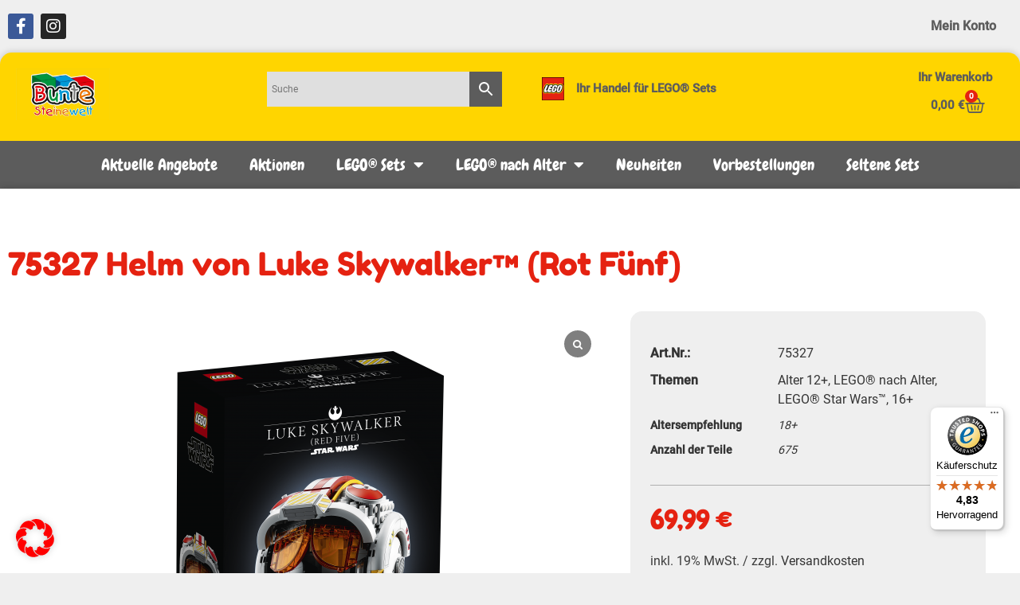

--- FILE ---
content_type: text/html; charset=UTF-8
request_url: https://bunte-steinewelt.de/produkt/helm-von-luke-skywalker-rot-fnf/
body_size: 30270
content:
<!doctype html><html lang="de" xmlns:og="http://opengraphprotocol.org/schema/" xmlns:fb="http://www.facebook.com/2008/fbml"><head><meta charset="UTF-8"><meta name="viewport" content="width=device-width, initial-scale=1"><link rel="profile" href="https://gmpg.org/xfn/11"><meta name='robots' content='index, follow, max-image-preview:large, max-snippet:-1, max-video-preview:-1' /><meta property="product:retailer_item_id" content="2881"><meta property="product:price:amount" content="69.99"/><meta property="product:price:currency" content="EUR"/><meta property="product:availability" content="in stock"/><link media="all" href="https://bunte-steinewelt.de/wp-content/cache/autoptimize/css/autoptimize_17ef30cbacbd02ce5f017ec1374246a6.css" rel="stylesheet"><link media="only screen and (max-width: 768px)" href="https://bunte-steinewelt.de/wp-content/cache/autoptimize/css/autoptimize_6fe211f8bb15af76999ce9135805d7af.css" rel="stylesheet"><title>Helm von Luke Skywalker™ (Rot Fünf) - Bunte Steinewelt</title><meta name="description" content="Werde eins mit der Macht und bilde den Helm von Luke Skywalker™ (Rot Fünf) mit diesem LEGO® Star Wars™ Modell für Erwachsene zum Bauen und Ausstellen nach." /><link rel="canonical" href="https://bunte-steinewelt.de/produkt/helm-von-luke-skywalker-rot-fnf/" /><meta property="og:locale" content="de_DE" /><meta property="og:type" content="article" /><meta property="og:title" content="Helm von Luke Skywalker™ (Rot Fünf) - Bunte Steinewelt" /><meta property="og:description" content="Werde eins mit der Macht und bilde den Helm von Luke Skywalker™ (Rot Fünf) mit diesem LEGO® Star Wars™ Modell für Erwachsene zum Bauen und Ausstellen nach." /><meta property="og:url" content="https://bunte-steinewelt.de/produkt/helm-von-luke-skywalker-rot-fnf/" /><meta property="og:site_name" content="Bunte Steinewelt" /><meta property="article:publisher" content="https://www.facebook.com/BunteSteinewelt" /><meta property="article:modified_time" content="2026-01-28T23:25:57+00:00" /><meta property="og:image" content="https://bunte-steinewelt.de/wp-content/uploads/2022/03/75327_Box1_v29.png" /><meta property="og:image:width" content="337" /><meta property="og:image:height" content="600" /><meta property="og:image:type" content="image/png" /><meta name="twitter:card" content="summary_large_image" /><meta name="twitter:label1" content="Geschätzte Lesezeit" /><meta name="twitter:data1" content="3 Minuten" /> <script type="application/ld+json" class="yoast-schema-graph">{"@context":"https://schema.org","@graph":[{"@type":"WebPage","@id":"https://bunte-steinewelt.de/produkt/helm-von-luke-skywalker-rot-fnf/","url":"https://bunte-steinewelt.de/produkt/helm-von-luke-skywalker-rot-fnf/","name":"Helm von Luke Skywalker™ (Rot Fünf) - Bunte Steinewelt","isPartOf":{"@id":"https://bunte-steinewelt.de/#website"},"primaryImageOfPage":{"@id":"https://bunte-steinewelt.de/produkt/helm-von-luke-skywalker-rot-fnf/#primaryimage"},"image":{"@id":"https://bunte-steinewelt.de/produkt/helm-von-luke-skywalker-rot-fnf/#primaryimage"},"thumbnailUrl":"https://bunte-steinewelt.de/wp-content/uploads/2022/03/75327_Box1_v29.png","datePublished":"2022-03-15T07:07:36+00:00","dateModified":"2026-01-28T23:25:57+00:00","description":"Werde eins mit der Macht und bilde den Helm von Luke Skywalker™ (Rot Fünf) mit diesem LEGO® Star Wars™ Modell für Erwachsene zum Bauen und Ausstellen nach.","breadcrumb":{"@id":"https://bunte-steinewelt.de/produkt/helm-von-luke-skywalker-rot-fnf/#breadcrumb"},"inLanguage":"de","potentialAction":[{"@type":"ReadAction","target":["https://bunte-steinewelt.de/produkt/helm-von-luke-skywalker-rot-fnf/"]}]},{"@type":"ImageObject","inLanguage":"de","@id":"https://bunte-steinewelt.de/produkt/helm-von-luke-skywalker-rot-fnf/#primaryimage","url":"https://bunte-steinewelt.de/wp-content/uploads/2022/03/75327_Box1_v29.png","contentUrl":"https://bunte-steinewelt.de/wp-content/uploads/2022/03/75327_Box1_v29.png","width":337,"height":600},{"@type":"BreadcrumbList","@id":"https://bunte-steinewelt.de/produkt/helm-von-luke-skywalker-rot-fnf/#breadcrumb","itemListElement":[{"@type":"ListItem","position":1,"name":"Startseite","item":"https://bunte-steinewelt.de/"},{"@type":"ListItem","position":2,"name":"Shop","item":"https://bunte-steinewelt.de/shop/"},{"@type":"ListItem","position":3,"name":"Helm von Luke Skywalker™ (Rot Fünf)"}]},{"@type":"WebSite","@id":"https://bunte-steinewelt.de/#website","url":"https://bunte-steinewelt.de/","name":"Bunte Steinewelt","description":"Euer Fachhandel für LEGO in Meppen","publisher":{"@id":"https://bunte-steinewelt.de/#organization"},"potentialAction":[{"@type":"SearchAction","target":{"@type":"EntryPoint","urlTemplate":"https://bunte-steinewelt.de/?s={search_term_string}"},"query-input":{"@type":"PropertyValueSpecification","valueRequired":true,"valueName":"search_term_string"}}],"inLanguage":"de"},{"@type":"Organization","@id":"https://bunte-steinewelt.de/#organization","name":"Bunte Steinewelt","url":"https://bunte-steinewelt.de/","logo":{"@type":"ImageObject","inLanguage":"de","@id":"https://bunte-steinewelt.de/#/schema/logo/image/","url":"https://bunte-steinewelt.de/wp-content/uploads/2022/07/Bunte-Steine-Logo-22.09.-e1657539881842.jpg","contentUrl":"https://bunte-steinewelt.de/wp-content/uploads/2022/07/Bunte-Steine-Logo-22.09.-e1657539881842.jpg","width":200,"height":138,"caption":"Bunte Steinewelt"},"image":{"@id":"https://bunte-steinewelt.de/#/schema/logo/image/"},"sameAs":["https://www.facebook.com/BunteSteinewelt"]}]}</script> <link rel='dns-prefetch' href='//widgets.trustedshops.com' /><link rel='dns-prefetch' href='//capi-automation.s3.us-east-2.amazonaws.com' /><link rel="alternate" type="application/rss+xml" title="Bunte Steinewelt &raquo; Feed" href="https://bunte-steinewelt.de/feed/" /><link rel="alternate" type="application/rss+xml" title="Bunte Steinewelt &raquo; Kommentar-Feed" href="https://bunte-steinewelt.de/comments/feed/" /><link rel="alternate" title="oEmbed (JSON)" type="application/json+oembed" href="https://bunte-steinewelt.de/wp-json/oembed/1.0/embed?url=https%3A%2F%2Fbunte-steinewelt.de%2Fprodukt%2Fhelm-von-luke-skywalker-rot-fnf%2F" /><link rel="alternate" title="oEmbed (XML)" type="text/xml+oembed" href="https://bunte-steinewelt.de/wp-json/oembed/1.0/embed?url=https%3A%2F%2Fbunte-steinewelt.de%2Fprodukt%2Fhelm-von-luke-skywalker-rot-fnf%2F&#038;format=xml" /><link rel='stylesheet' id='elementor-post-8-css' href='https://bunte-steinewelt.de/wp-content/cache/autoptimize/css/autoptimize_single_33d7c58a224a94f839d8ee2ff00181d6.css?ver=1769694019' media='all' /><link rel='stylesheet' id='elementor-post-12460-css' href='https://bunte-steinewelt.de/wp-content/cache/autoptimize/css/autoptimize_single_8ac3ed7401f1fc9a1aa0deba2600a113.css?ver=1769694019' media='all' /><link rel='stylesheet' id='elementor-post-12457-css' href='https://bunte-steinewelt.de/wp-content/cache/autoptimize/css/autoptimize_single_1bd1d71509580809404e5ed7cf663318.css?ver=1769694019' media='all' /><link rel='stylesheet' id='elementor-post-2091-css' href='https://bunte-steinewelt.de/wp-content/cache/autoptimize/css/autoptimize_single_bbe9efcb4cc2fa28f4f69aa07f8b9acb.css?ver=1769694033' media='all' /><link rel='stylesheet' id='borlabs-cookie-css' href='https://bunte-steinewelt.de/wp-content/cache/autoptimize/css/autoptimize_single_6076552937f8d7cdb5ba3cef15ebd248.css?ver=2.2.67-65' media='all' /> <script id="woof-husky-js-extra">var woof_husky_txt = {"ajax_url":"https://bunte-steinewelt.de/wp-admin/admin-ajax.php","plugin_uri":"https://bunte-steinewelt.de/wp-content/plugins/woocommerce-products-filter/ext/by_text/","loader":"https://bunte-steinewelt.de/wp-content/plugins/woocommerce-products-filter/ext/by_text/assets/img/ajax-loader.gif","not_found":"Nothing found!","prev":"Prev","next":"Next","site_link":"https://bunte-steinewelt.de","default_data":{"placeholder":"asdf","behavior":"title_or_content_or_excerpt","search_by_full_word":"0","autocomplete":1,"how_to_open_links":"0","taxonomy_compatibility":"1","sku_compatibility":"0","custom_fields":"","search_desc_variant":"0","view_text_length":"10","min_symbols":"3","max_posts":"10","image":"","notes_for_customer":"","template":"","max_open_height":"300","page":0}};
//# sourceURL=woof-husky-js-extra</script> <script src="https://bunte-steinewelt.de/wp-includes/js/jquery/jquery.min.js?ver=3.7.1" id="jquery-core-js"></script> <script id="wc-add-to-cart-js-extra">var wc_add_to_cart_params = {"ajax_url":"/wp-admin/admin-ajax.php","wc_ajax_url":"/?wc-ajax=%%endpoint%%","i18n_view_cart":"Warenkorb anzeigen","cart_url":"https://bunte-steinewelt.de/warenkorb/","is_cart":"","cart_redirect_after_add":"no"};
//# sourceURL=wc-add-to-cart-js-extra</script> <script id="wc-single-product-js-extra">var wc_single_product_params = {"i18n_required_rating_text":"Bitte w\u00e4hle eine Bewertung","i18n_rating_options":["1 von 5\u00a0Sternen","2 von 5\u00a0Sternen","3 von 5\u00a0Sternen","4 von 5\u00a0Sternen","5 von 5\u00a0Sternen"],"i18n_product_gallery_trigger_text":"Bildergalerie im Vollbildmodus anzeigen","review_rating_required":"yes","flexslider":{"rtl":false,"animation":"slide","smoothHeight":true,"directionNav":false,"controlNav":"thumbnails","slideshow":false,"animationSpeed":500,"animationLoop":false,"allowOneSlide":false},"zoom_enabled":"","zoom_options":[],"photoswipe_enabled":"","photoswipe_options":{"shareEl":false,"closeOnScroll":false,"history":false,"hideAnimationDuration":0,"showAnimationDuration":0},"flexslider_enabled":""};
//# sourceURL=wc-single-product-js-extra</script> <script id="woocommerce-js-extra">var woocommerce_params = {"ajax_url":"/wp-admin/admin-ajax.php","wc_ajax_url":"/?wc-ajax=%%endpoint%%","i18n_password_show":"Passwort anzeigen","i18n_password_hide":"Passwort ausblenden"};
//# sourceURL=woocommerce-js-extra</script> <script id="borlabs-cookie-prioritize-js-extra">var borlabsCookiePrioritized = {"domain":"bunte-steinewelt.de","path":"/","version":"6","bots":"1","optInJS":{"marketing":{"facebook-pixel":"[base64]"}}};
//# sourceURL=borlabs-cookie-prioritize-js-extra</script> <script id="wc-gzd-unit-price-observer-queue-js-extra">var wc_gzd_unit_price_observer_queue_params = {"ajax_url":"/wp-admin/admin-ajax.php","wc_ajax_url":"/?wc-ajax=%%endpoint%%","refresh_unit_price_nonce":"fdebb2df65"};
//# sourceURL=wc-gzd-unit-price-observer-queue-js-extra</script> <script id="wc-gzd-unit-price-observer-js-extra">var wc_gzd_unit_price_observer_params = {"wrapper":".product","price_selector":{"p.price":{"is_total_price":false,"is_primary_selector":true,"quantity_selector":""}},"replace_price":"1","product_id":"2881","price_decimal_sep":",","price_thousand_sep":".","qty_selector":"input.quantity, input.qty","refresh_on_load":""};
//# sourceURL=wc-gzd-unit-price-observer-js-extra</script> <link rel="https://api.w.org/" href="https://bunte-steinewelt.de/wp-json/" /><link rel="alternate" title="JSON" type="application/json" href="https://bunte-steinewelt.de/wp-json/wp/v2/product/2881" /><link rel="EditURI" type="application/rsd+xml" title="RSD" href="https://bunte-steinewelt.de/xmlrpc.php?rsd" /><meta name="generator" content="WordPress 6.9" /><meta name="generator" content="WooCommerce 10.3.7" /><link rel='shortlink' href='https://bunte-steinewelt.de/?p=2881' /><meta name="google-site-verification" content="wCGY3zlrG_n2FwPcIa1O1XUdmwprGIZo4_fbSws10rc" /><meta name="description" content="Diese detailgetreue LEGO® Star Wars™ Nachbildung des legendären Pilotenhelms von Luke Skywalker lässt dich deine Verbundenheit mit den Rebellen darstellen. Gönn dir eine Auszeit vom Alltag und bilde jedes authentische Detail mit der Aufmerksamkeit eines Jedi-Meisters nach. Stell den Pilotenhelm aus LEGO Steinen nach dieser anspruchsvollen Baumission auf dem integrierten Ständer aus. Freu dich auf einen spektakulären Hingucker fürs Wohnzimmer oder Büro!"> <noscript><style>.woocommerce-product-gallery{ opacity: 1 !important; }</style></noscript><meta name="generator" content="Elementor 3.33.1; features: additional_custom_breakpoints; settings: css_print_method-external, google_font-enabled, font_display-auto"> <script data-borlabs-script-blocker-id='fac'  type="text/template">!function(f,b,e,v,n,t,s){if(f.fbq)return;n=f.fbq=function(){n.callMethod?
					n.callMethod.apply(n,arguments):n.queue.push(arguments)};if(!f._fbq)f._fbq=n;
					n.push=n;n.loaded=!0;n.version='2.0';n.queue=[];t=b.createElement(e);t.async=!0;
					t.src=v;s=b.getElementsByTagName(e)[0];s.parentNode.insertBefore(t,s)}(window,
					document,'script','https://connect.facebook.net/en_US/fbevents.js');</script>  <script  type="text/javascript">fbq('init', '414186707309550', {}, {
    "agent": "woocommerce_0-10.3.7-3.5.14"
});

				document.addEventListener( 'DOMContentLoaded', function() {
					// Insert placeholder for events injected when a product is added to the cart through AJAX.
					document.body.insertAdjacentHTML( 'beforeend', '<div class=\"wc-facebook-pixel-event-placeholder\"></div>' );
				}, false );</script> <link rel="icon" href="https://bunte-steinewelt.de/wp-content/uploads/2020/09/Bunte-Steinewelt_Favicon-150x150.png" sizes="32x32" /><link rel="icon" href="https://bunte-steinewelt.de/wp-content/uploads/2020/09/Bunte-Steinewelt_Favicon-250x250.png" sizes="192x192" /><link rel="apple-touch-icon" href="https://bunte-steinewelt.de/wp-content/uploads/2020/09/Bunte-Steinewelt_Favicon-250x250.png" /><meta name="msapplication-TileImage" content="https://bunte-steinewelt.de/wp-content/uploads/2020/09/Bunte-Steinewelt_Favicon-300x300.png" /></head><body data-rsssl=1 class="wp-singular product-template-default single single-product postid-2881 wp-embed-responsive wp-theme-hello-elementor wp-child-theme-hello-child theme-hello-elementor woocommerce woocommerce-page woocommerce-no-js hello-elementor-default elementor-default elementor-template-full-width elementor-kit-8 elementor-page-2091 wcgs-gallery-slider"> <a class="skip-link screen-reader-text" href="#content">Zum Inhalt springen</a><header data-elementor-type="header" data-elementor-id="12460" class="elementor elementor-12460 elementor-location-header" data-elementor-post-type="elementor_library"><section class="elementor-section elementor-top-section elementor-element elementor-element-ce34bbb elementor-section-boxed elementor-section-height-default elementor-section-height-default" data-id="ce34bbb" data-element_type="section" data-settings="{&quot;background_background&quot;:&quot;classic&quot;}"><div class="elementor-container elementor-column-gap-default"><div class="elementor-column elementor-col-50 elementor-top-column elementor-element elementor-element-249e0efc" data-id="249e0efc" data-element_type="column"><div class="elementor-widget-wrap elementor-element-populated"><div class="elementor-element elementor-element-2ae703c e-grid-align-left e-grid-align-mobile-right elementor-shape-rounded elementor-grid-0 elementor-widget elementor-widget-social-icons" data-id="2ae703c" data-element_type="widget" data-widget_type="social-icons.default"><div class="elementor-widget-container"><div class="elementor-social-icons-wrapper elementor-grid" role="list"> <span class="elementor-grid-item" role="listitem"> <a class="elementor-icon elementor-social-icon elementor-social-icon-facebook-f elementor-repeater-item-5646027" href="https://www.facebook.com/BunteSteinewelt/" target="_blank"> <span class="elementor-screen-only">Facebook-f</span> <i aria-hidden="true" class="fab fa-facebook-f"></i> </a> </span> <span class="elementor-grid-item" role="listitem"> <a class="elementor-icon elementor-social-icon elementor-social-icon-instagram elementor-repeater-item-3e708b0" href="https://www.instagram.com/buntesteineweltmeppen/" target="_blank"> <span class="elementor-screen-only">Instagram</span> <i aria-hidden="true" class="fab fa-instagram"></i> </a> </span></div></div></div></div></div><div class="elementor-column elementor-col-50 elementor-top-column elementor-element elementor-element-deb76b4" data-id="deb76b4" data-element_type="column"><div class="elementor-widget-wrap elementor-element-populated"><div class="elementor-element elementor-element-7394f47a elementor-nav-menu__align-end elementor-nav-menu--dropdown-none elementor-hidden-mobile elementor-widget elementor-widget-nav-menu" data-id="7394f47a" data-element_type="widget" data-settings="{&quot;layout&quot;:&quot;horizontal&quot;,&quot;submenu_icon&quot;:{&quot;value&quot;:&quot;&lt;i class=\&quot;fas fa-caret-down\&quot; aria-hidden=\&quot;true\&quot;&gt;&lt;\/i&gt;&quot;,&quot;library&quot;:&quot;fa-solid&quot;}}" data-widget_type="nav-menu.default"><div class="elementor-widget-container"><nav aria-label="Menü" class="elementor-nav-menu--main elementor-nav-menu__container elementor-nav-menu--layout-horizontal e--pointer-none"><ul id="menu-1-7394f47a" class="elementor-nav-menu"><li class="menu-item menu-item-type-post_type menu-item-object-page menu-item-2001"><a href="https://bunte-steinewelt.de/mein-konto/" class="elementor-item">Mein Konto</a></li></ul></nav><nav class="elementor-nav-menu--dropdown elementor-nav-menu__container" aria-hidden="true"><ul id="menu-2-7394f47a" class="elementor-nav-menu"><li class="menu-item menu-item-type-post_type menu-item-object-page menu-item-2001"><a href="https://bunte-steinewelt.de/mein-konto/" class="elementor-item" tabindex="-1">Mein Konto</a></li></ul></nav></div></div></div></div></div></section><section class="elementor-section elementor-top-section elementor-element elementor-element-3b081553 elementor-section-boxed elementor-section-height-default elementor-section-height-default" data-id="3b081553" data-element_type="section" data-settings="{&quot;background_background&quot;:&quot;classic&quot;}"><div class="elementor-container elementor-column-gap-default"><div class="elementor-column elementor-col-100 elementor-top-column elementor-element elementor-element-79586faf" data-id="79586faf" data-element_type="column" data-settings="{&quot;background_background&quot;:&quot;classic&quot;}"><div class="elementor-widget-wrap elementor-element-populated"><section class="elementor-section elementor-inner-section elementor-element elementor-element-641c6199 elementor-section-boxed elementor-section-height-default elementor-section-height-default" data-id="641c6199" data-element_type="section"><div class="elementor-container elementor-column-gap-default"><div class="elementor-column elementor-col-25 elementor-inner-column elementor-element elementor-element-44c75ba" data-id="44c75ba" data-element_type="column"><div class="elementor-widget-wrap elementor-element-populated"><div class="elementor-element elementor-element-43dbfac7 elementor-widget elementor-widget-image" data-id="43dbfac7" data-element_type="widget" data-widget_type="image.default"><div class="elementor-widget-container"> <a href="https://bunte-steinewelt.de/"> <img width="2358" height="1300" src="https://bunte-steinewelt.de/wp-content/uploads/2020/09/Bunte-Steinewelt.jpg" class="attachment-full size-full wp-image-832" alt="" srcset="https://bunte-steinewelt.de/wp-content/uploads/2020/09/Bunte-Steinewelt.jpg 2358w, https://bunte-steinewelt.de/wp-content/uploads/2020/09/Bunte-Steinewelt-300x165.jpg 300w, https://bunte-steinewelt.de/wp-content/uploads/2020/09/Bunte-Steinewelt-250x138.jpg 250w, https://bunte-steinewelt.de/wp-content/uploads/2020/09/Bunte-Steinewelt-600x331.jpg 600w, https://bunte-steinewelt.de/wp-content/uploads/2020/09/Bunte-Steinewelt-1024x565.jpg 1024w, https://bunte-steinewelt.de/wp-content/uploads/2020/09/Bunte-Steinewelt-768x423.jpg 768w, https://bunte-steinewelt.de/wp-content/uploads/2020/09/Bunte-Steinewelt-1536x847.jpg 1536w, https://bunte-steinewelt.de/wp-content/uploads/2020/09/Bunte-Steinewelt-2048x1129.jpg 2048w" sizes="(max-width: 2358px) 100vw, 2358px" /> </a></div></div></div></div><div class="elementor-column elementor-col-25 elementor-inner-column elementor-element elementor-element-5faa0a90" data-id="5faa0a90" data-element_type="column"><div class="elementor-widget-wrap elementor-element-populated"><div class="elementor-element elementor-element-e274886 elementor-hidden-mobile elementor-hidden-tablet elementor-widget elementor-widget-shortcode" data-id="e274886" data-element_type="widget" data-widget_type="shortcode.default"><div class="elementor-widget-container"><div class="elementor-shortcode"><div class="aws-container" data-url="/?wc-ajax=aws_action" data-siteurl="https://bunte-steinewelt.de" data-lang="" data-show-loader="true" data-show-more="true" data-show-page="true" data-ajax-search="true" data-show-clear="true" data-mobile-screen="false" data-use-analytics="false" data-min-chars="1" data-buttons-order="2" data-timeout="300" data-is-mobile="false" data-page-id="2881" data-tax="" ><form class="aws-search-form" action="https://bunte-steinewelt.de/" method="get" role="search" ><div class="aws-wrapper"><label class="aws-search-label" for="697bdda5c9b21">Suche</label><input type="search" name="s" id="697bdda5c9b21" value="" class="aws-search-field" placeholder="Suche" autocomplete="off" /><input type="hidden" name="post_type" value="product"><input type="hidden" name="type_aws" value="true"><div class="aws-search-clear"><span>×</span></div><div class="aws-loader"></div></div><div class="aws-search-btn aws-form-btn"><span class="aws-search-btn_icon"><svg focusable="false" xmlns="http://www.w3.org/2000/svg" viewBox="0 0 24 24" width="24px"><path d="M15.5 14h-.79l-.28-.27C15.41 12.59 16 11.11 16 9.5 16 5.91 13.09 3 9.5 3S3 5.91 3 9.5 5.91 16 9.5 16c1.61 0 3.09-.59 4.23-1.57l.27.28v.79l5 4.99L20.49 19l-4.99-5zm-6 0C7.01 14 5 11.99 5 9.5S7.01 5 9.5 5 14 7.01 14 9.5 11.99 14 9.5 14z"></path></svg></span></div></form></div></div></div></div><div class="elementor-element elementor-element-558b73d7 elementor-nav-menu__align-end elementor-nav-menu--dropdown-none elementor-hidden-desktop elementor-hidden-tablet elementor-widget elementor-widget-nav-menu" data-id="558b73d7" data-element_type="widget" data-settings="{&quot;layout&quot;:&quot;horizontal&quot;,&quot;submenu_icon&quot;:{&quot;value&quot;:&quot;&lt;i class=\&quot;fas fa-caret-down\&quot; aria-hidden=\&quot;true\&quot;&gt;&lt;\/i&gt;&quot;,&quot;library&quot;:&quot;fa-solid&quot;}}" data-widget_type="nav-menu.default"><div class="elementor-widget-container"><nav aria-label="Menü" class="elementor-nav-menu--main elementor-nav-menu__container elementor-nav-menu--layout-horizontal e--pointer-none"><ul id="menu-1-558b73d7" class="elementor-nav-menu"><li class="menu-item menu-item-type-post_type menu-item-object-page menu-item-2001"><a href="https://bunte-steinewelt.de/mein-konto/" class="elementor-item">Mein Konto</a></li></ul></nav><nav class="elementor-nav-menu--dropdown elementor-nav-menu__container" aria-hidden="true"><ul id="menu-2-558b73d7" class="elementor-nav-menu"><li class="menu-item menu-item-type-post_type menu-item-object-page menu-item-2001"><a href="https://bunte-steinewelt.de/mein-konto/" class="elementor-item" tabindex="-1">Mein Konto</a></li></ul></nav></div></div><div class="elementor-element elementor-element-21d2c89e toggle-icon--basket-medium elementor-menu-cart--cart-type-mini-cart remove-item-position--middle elementor-hidden-desktop elementor-hidden-tablet elementor-menu-cart--items-indicator-bubble elementor-menu-cart--show-subtotal-yes elementor-menu-cart--show-remove-button-yes elementor-widget elementor-widget-woocommerce-menu-cart" data-id="21d2c89e" data-element_type="widget" data-settings="{&quot;cart_type&quot;:&quot;mini-cart&quot;,&quot;open_cart&quot;:&quot;click&quot;,&quot;automatically_open_cart&quot;:&quot;no&quot;}" data-widget_type="woocommerce-menu-cart.default"><div class="elementor-widget-container"><div class="elementor-menu-cart__wrapper"><div class="elementor-menu-cart__toggle_wrapper"><div class="elementor-menu-cart__container elementor-lightbox" aria-hidden="true"><div class="elementor-menu-cart__main" aria-hidden="true"><div class="elementor-menu-cart__close-button"></div><div class="widget_shopping_cart_content"></div></div></div><div class="elementor-menu-cart__toggle elementor-button-wrapper"> <a id="elementor-menu-cart__toggle_button" href="#" class="elementor-menu-cart__toggle_button elementor-button elementor-size-sm" aria-expanded="false"> <span class="elementor-button-text"><span class="woocommerce-Price-amount amount"><bdi>0,00&nbsp;<span class="woocommerce-Price-currencySymbol">&euro;</span></bdi></span></span> <span class="elementor-button-icon"> <span class="elementor-button-icon-qty" data-counter="0">0</span> <i class="eicon-basket-medium"></i> <span class="elementor-screen-only">Warenkorb</span> </span> </a></div></div></div></div></div></div></div><div class="elementor-column elementor-col-25 elementor-inner-column elementor-element elementor-element-4d4ebcd9" data-id="4d4ebcd9" data-element_type="column"><div class="elementor-widget-wrap elementor-element-populated"><div class="elementor-element elementor-element-3b0d1f32 elementor-position-left elementor-vertical-align-middle elementor-hidden-mobile elementor-widget elementor-widget-image-box" data-id="3b0d1f32" data-element_type="widget" data-widget_type="image-box.default"><div class="elementor-widget-container"><div class="elementor-image-box-wrapper"><figure class="elementor-image-box-img"><img width="142" height="142" src="https://bunte-steinewelt.de/wp-content/uploads/2020/08/Lego_Brand.png" class="attachment-full size-full wp-image-29" alt="lego-logo" /></figure><div class="elementor-image-box-content"><h3 class="elementor-image-box-title">Ihr Handel für LEGO® Sets</h3></div></div></div></div><div class="elementor-element elementor-element-8f4346b elementor-hidden-desktop elementor-widget elementor-widget-shortcode" data-id="8f4346b" data-element_type="widget" data-widget_type="shortcode.default"><div class="elementor-widget-container"><div class="elementor-shortcode"><div class="aws-container" data-url="/?wc-ajax=aws_action" data-siteurl="https://bunte-steinewelt.de" data-lang="" data-show-loader="true" data-show-more="true" data-show-page="true" data-ajax-search="true" data-show-clear="true" data-mobile-screen="false" data-use-analytics="false" data-min-chars="1" data-buttons-order="2" data-timeout="300" data-is-mobile="false" data-page-id="2881" data-tax="" ><form class="aws-search-form" action="https://bunte-steinewelt.de/" method="get" role="search" ><div class="aws-wrapper"><label class="aws-search-label" for="697bdda5cc847">Suche</label><input type="search" name="s" id="697bdda5cc847" value="" class="aws-search-field" placeholder="Suche" autocomplete="off" /><input type="hidden" name="post_type" value="product"><input type="hidden" name="type_aws" value="true"><div class="aws-search-clear"><span>×</span></div><div class="aws-loader"></div></div><div class="aws-search-btn aws-form-btn"><span class="aws-search-btn_icon"><svg focusable="false" xmlns="http://www.w3.org/2000/svg" viewBox="0 0 24 24" width="24px"><path d="M15.5 14h-.79l-.28-.27C15.41 12.59 16 11.11 16 9.5 16 5.91 13.09 3 9.5 3S3 5.91 3 9.5 5.91 16 9.5 16c1.61 0 3.09-.59 4.23-1.57l.27.28v.79l5 4.99L20.49 19l-4.99-5zm-6 0C7.01 14 5 11.99 5 9.5S7.01 5 9.5 5 14 7.01 14 9.5 11.99 14 9.5 14z"></path></svg></span></div></form></div></div></div></div></div></div><div class="elementor-column elementor-col-25 elementor-inner-column elementor-element elementor-element-2e02a6b8 elementor-hidden-mobile" data-id="2e02a6b8" data-element_type="column"><div class="elementor-widget-wrap elementor-element-populated"><div class="elementor-element elementor-element-538b0c17 elementor-hidden-mobile elementor-widget elementor-widget-text-editor" data-id="538b0c17" data-element_type="widget" data-widget_type="text-editor.default"><div class="elementor-widget-container"> Ihr Warenkorb</div></div><div class="elementor-element elementor-element-41fc35b2 toggle-icon--basket-medium remove-item-position--middle elementor-hidden-mobile elementor-menu-cart--items-indicator-bubble elementor-menu-cart--show-subtotal-yes elementor-menu-cart--cart-type-side-cart elementor-menu-cart--show-remove-button-yes elementor-widget elementor-widget-woocommerce-menu-cart" data-id="41fc35b2" data-element_type="widget" data-settings="{&quot;cart_type&quot;:&quot;side-cart&quot;,&quot;open_cart&quot;:&quot;click&quot;}" data-widget_type="woocommerce-menu-cart.default"><div class="elementor-widget-container"><div class="elementor-menu-cart__wrapper"><div class="elementor-menu-cart__toggle_wrapper"><div class="elementor-menu-cart__container elementor-lightbox" aria-hidden="true"><div class="elementor-menu-cart__main" aria-hidden="true"><div class="elementor-menu-cart__close-button"></div><div class="widget_shopping_cart_content"></div></div></div><div class="elementor-menu-cart__toggle elementor-button-wrapper"> <a id="elementor-menu-cart__toggle_button" href="#" class="elementor-menu-cart__toggle_button elementor-button elementor-size-sm" aria-expanded="false"> <span class="elementor-button-text"><span class="woocommerce-Price-amount amount"><bdi>0,00&nbsp;<span class="woocommerce-Price-currencySymbol">&euro;</span></bdi></span></span> <span class="elementor-button-icon"> <span class="elementor-button-icon-qty" data-counter="0">0</span> <i class="eicon-basket-medium"></i> <span class="elementor-screen-only">Warenkorb</span> </span> </a></div></div></div></div></div></div></div></div></section></div></div></div></section><section class="elementor-section elementor-top-section elementor-element elementor-element-129c8e82 elementor-section-boxed elementor-section-height-default elementor-section-height-default" data-id="129c8e82" data-element_type="section"><div class="elementor-container elementor-column-gap-default"><div class="elementor-column elementor-col-100 elementor-top-column elementor-element elementor-element-51eb705c" data-id="51eb705c" data-element_type="column" data-settings="{&quot;background_background&quot;:&quot;classic&quot;}"><div class="elementor-widget-wrap elementor-element-populated"><div class="elementor-element elementor-element-4a4dadf7 elementor-nav-menu__align-center elementor-nav-menu--stretch elementor-nav-menu--dropdown-tablet elementor-nav-menu__text-align-aside elementor-nav-menu--toggle elementor-nav-menu--burger elementor-widget elementor-widget-nav-menu" data-id="4a4dadf7" data-element_type="widget" data-settings="{&quot;full_width&quot;:&quot;stretch&quot;,&quot;layout&quot;:&quot;horizontal&quot;,&quot;submenu_icon&quot;:{&quot;value&quot;:&quot;&lt;i class=\&quot;fas fa-caret-down\&quot; aria-hidden=\&quot;true\&quot;&gt;&lt;\/i&gt;&quot;,&quot;library&quot;:&quot;fa-solid&quot;},&quot;toggle&quot;:&quot;burger&quot;}" data-widget_type="nav-menu.default"><div class="elementor-widget-container"><nav aria-label="Menü" class="elementor-nav-menu--main elementor-nav-menu__container elementor-nav-menu--layout-horizontal e--pointer-background e--animation-fade"><ul id="menu-1-4a4dadf7" class="elementor-nav-menu"><li class="menu-item menu-item-type-post_type menu-item-object-page menu-item-12781"><a href="https://bunte-steinewelt.de/aktuelle-angebote/" class="elementor-item">Aktuelle Angebote</a></li><li class="menu-item menu-item-type-post_type menu-item-object-page menu-item-76516"><a href="https://bunte-steinewelt.de/aktionen/" class="elementor-item">Aktionen</a></li><li class="menu-item menu-item-type-custom menu-item-object-custom menu-item-has-children menu-item-13938"><a href="#lego-sets" class="elementor-item elementor-item-anchor">LEGO® Sets</a><ul class="sub-menu elementor-nav-menu--dropdown"><li class="menu-item menu-item-type-taxonomy menu-item-object-product_cat menu-item-157140"><a href="https://bunte-steinewelt.de/produkt-kategorie/lego-sets/lego-animal-crossing/" class="elementor-sub-item">LEGO® Animal Crossing™</a></li><li class="menu-item menu-item-type-custom menu-item-object-custom menu-item-13908"><a href="#lego-architecture" class="elementor-sub-item elementor-item-anchor">LEGO® Architecture</a></li><li class="menu-item menu-item-type-custom menu-item-object-custom menu-item-13911"><a href="#lego-art" class="elementor-sub-item elementor-item-anchor">LEGO® Art</a></li><li class="menu-item menu-item-type-taxonomy menu-item-object-product_cat menu-item-148160"><a href="https://bunte-steinewelt.de/produkt-kategorie/lego-sets/lego-avatar/" class="elementor-sub-item">LEGO® Avatar</a></li><li class="menu-item menu-item-type-taxonomy menu-item-object-product_cat menu-item-163676"><a href="https://bunte-steinewelt.de/produkt-kategorie/lego-sets/lego-bluey/" class="elementor-sub-item">LEGO® Bluey</a></li><li class="menu-item menu-item-type-taxonomy menu-item-object-product_cat menu-item-162045"><a href="https://bunte-steinewelt.de/produkt-kategorie/lego-sets/lego-botanicals/" class="elementor-sub-item">LEGO® Botanicals</a></li><li class="menu-item menu-item-type-custom menu-item-object-custom menu-item-13912"><a href="#lego-brickheadz" class="elementor-sub-item elementor-item-anchor">LEGO® BrickHeadz™</a></li><li class="menu-item menu-item-type-custom menu-item-object-custom menu-item-13913"><a href="#lego-city" class="elementor-sub-item elementor-item-anchor">LEGO® City</a></li><li class="menu-item menu-item-type-custom menu-item-object-custom menu-item-13914"><a href="#lego-classic" class="elementor-sub-item elementor-item-anchor">LEGO® Classic</a></li><li class="menu-item menu-item-type-custom menu-item-object-custom menu-item-13915"><a href="#lego-creator" class="elementor-sub-item elementor-item-anchor">LEGO® Creator</a></li><li class="menu-item menu-item-type-custom menu-item-object-custom menu-item-13917"><a href="#lego-dc-super-heroes" class="elementor-sub-item elementor-item-anchor">LEGO® DC Super Heroes</a></li><li class="menu-item menu-item-type-custom menu-item-object-custom menu-item-13918"><a href="#lego-disney-princess" class="elementor-sub-item elementor-item-anchor">LEGO® Disney Princess™</a></li><li class="menu-item menu-item-type-custom menu-item-object-custom menu-item-13919"><a href="#lego-dots" class="elementor-sub-item elementor-item-anchor">LEGO® DOTs</a></li><li class="menu-item menu-item-type-taxonomy menu-item-object-product_cat menu-item-152377"><a href="https://bunte-steinewelt.de/produkt-kategorie/lego-sets/lego-dreamzzz/" class="elementor-sub-item">LEGO® DREAMZzz™</a></li><li class="menu-item menu-item-type-custom menu-item-object-custom menu-item-13920"><a href="#lego-duplo" class="elementor-sub-item elementor-item-anchor">LEGO® DUPLO®</a></li><li class="menu-item menu-item-type-custom menu-item-object-custom menu-item-13921"><a href="#lego-exklusiv" class="elementor-sub-item elementor-item-anchor">LEGO® Exklusiv</a></li><li class="menu-item menu-item-type-taxonomy menu-item-object-product_cat menu-item-159827"><a href="https://bunte-steinewelt.de/produkt-kategorie/lego-sets/lego-family/" class="elementor-sub-item">LEGO® Family</a></li><li class="menu-item menu-item-type-taxonomy menu-item-object-product_cat menu-item-161768"><a href="https://bunte-steinewelt.de/produkt-kategorie/lego-sets/lego-fortnite/" class="elementor-sub-item">LEGO® Fortnite®</a></li><li class="menu-item menu-item-type-custom menu-item-object-custom menu-item-13922"><a href="#lego-friends" class="elementor-sub-item elementor-item-anchor">LEGO® Friends</a></li><li class="menu-item menu-item-type-taxonomy menu-item-object-product_cat menu-item-152378"><a href="https://bunte-steinewelt.de/produkt-kategorie/lego-sets/lego-gabbys-puppenhaus/" class="elementor-sub-item">LEGO® Gabbys Puppenhaus</a></li><li class="menu-item menu-item-type-custom menu-item-object-custom menu-item-13923"><a href="#lego-harry-potter" class="elementor-sub-item elementor-item-anchor">LEGO® Harry Potter™</a></li><li class="menu-item menu-item-type-taxonomy menu-item-object-product_cat menu-item-162371"><a href="https://bunte-steinewelt.de/produkt-kategorie/lego-sets/lego-horizon-adventures/" class="elementor-sub-item">LEGO® Horizon Adventures™</a></li><li class="menu-item menu-item-type-taxonomy menu-item-object-product_cat menu-item-158247"><a href="https://bunte-steinewelt.de/produkt-kategorie/lego-sets/lego-ich-einfach-unverbesserlich-4/" class="elementor-sub-item">LEGO® Ich – Einfach unverbesserlich 4</a></li><li class="menu-item menu-item-type-custom menu-item-object-custom menu-item-13916"><a href="https://bunte-steinewelt.de/shop/?swoof=1&#038;product_cat=lego-icons" class="elementor-sub-item">LEGO® Icons</a></li><li class="menu-item menu-item-type-custom menu-item-object-custom menu-item-13924"><a href="#lego-ideas" class="elementor-sub-item elementor-item-anchor">LEGO® Ideas</a></li><li class="menu-item menu-item-type-custom menu-item-object-custom menu-item-13925"><a href="#lego-juniors" class="elementor-sub-item elementor-item-anchor">LEGO® Juniors</a></li><li class="menu-item menu-item-type-custom menu-item-object-custom menu-item-13926"><a href="#lego-jurassic-world" class="elementor-sub-item elementor-item-anchor">LEGO® Jurassic World™</a></li><li class="menu-item menu-item-type-custom menu-item-object-custom menu-item-13928"><a href="#lego-lightyear" class="elementor-sub-item elementor-item-anchor">LEGO® Lightyear</a></li><li class="menu-item menu-item-type-custom menu-item-object-custom menu-item-13927"><a href="#lego-marvel-super-heroes" class="elementor-sub-item elementor-item-anchor">LEGO® Marvel Super Heroes</a></li><li class="menu-item menu-item-type-taxonomy menu-item-object-product_cat menu-item-155738"><a href="https://bunte-steinewelt.de/produkt-kategorie/lego-sets/lego-minecraft/" class="elementor-sub-item">LEGO® Minecraft™</a></li><li class="menu-item menu-item-type-custom menu-item-object-custom menu-item-13931"><a href="#lego-minifiguren" class="elementor-sub-item elementor-item-anchor">LEGO® Minifiguren</a></li><li class="menu-item menu-item-type-custom menu-item-object-custom menu-item-13933"><a href="#lego-ninjago" class="elementor-sub-item elementor-item-anchor">LEGO® Ninjago®</a></li><li class="menu-item menu-item-type-taxonomy menu-item-object-product_cat menu-item-164045"><a href="https://bunte-steinewelt.de/produkt-kategorie/lego-sets/lego-one-piece/" class="elementor-sub-item">LEGO® ONE PIECE</a></li><li class="menu-item menu-item-type-taxonomy menu-item-object-product_cat menu-item-152380"><a href="https://bunte-steinewelt.de/produkt-kategorie/lego-sets/lego-sonic-the-hedgehog/" class="elementor-sub-item">LEGO® Sonic the Hedgehog™</a></li><li class="menu-item menu-item-type-custom menu-item-object-custom menu-item-13934"><a href="#lego-speed-champions" class="elementor-sub-item elementor-item-anchor">LEGO® Speed Champions</a></li><li class="menu-item menu-item-type-custom menu-item-object-custom menu-item-13935"><a href="#lego-star-wars" class="elementor-sub-item elementor-item-anchor">LEGO® Star Wars™</a></li><li class="menu-item menu-item-type-custom menu-item-object-custom menu-item-13936"><a href="#lego-super-mario" class="elementor-sub-item elementor-item-anchor">LEGO® Super Mario</a></li><li class="menu-item menu-item-type-custom menu-item-object-custom menu-item-13937"><a href="#lego-technic" class="elementor-sub-item elementor-item-anchor">LEGO® Technic™</a></li><li class="menu-item menu-item-type-taxonomy menu-item-object-product_cat menu-item-159828"><a href="https://bunte-steinewelt.de/produkt-kategorie/lego-sets/lego-wicked/" class="elementor-sub-item">LEGO® Wicked</a></li><li class="menu-item menu-item-type-taxonomy menu-item-object-product_cat menu-item-161770"><a href="https://bunte-steinewelt.de/produkt-kategorie/lego-sets/lego-wednesday/" class="elementor-sub-item">LEGO® Wednesday</a></li></ul></li><li class="menu-item menu-item-type-custom menu-item-object-custom menu-item-has-children menu-item-13990"><a href="#nach_alter" class="elementor-item elementor-item-anchor">LEGO® nach Alter</a><ul class="sub-menu elementor-nav-menu--dropdown"><li class="menu-item menu-item-type-custom menu-item-object-custom menu-item-13986"><a href="#alter_1_4" class="elementor-sub-item elementor-item-anchor">Alter 1,5 &#8211; 4</a></li><li class="menu-item menu-item-type-custom menu-item-object-custom menu-item-13989"><a href="#alter_5_8" class="elementor-sub-item elementor-item-anchor">Alter 5 &#8211; 8</a></li><li class="menu-item menu-item-type-custom menu-item-object-custom menu-item-13988"><a href="#alter_9_11" class="elementor-sub-item elementor-item-anchor">Alter 9 &#8211; 11</a></li><li class="menu-item menu-item-type-custom menu-item-object-custom menu-item-13987"><a href="#alter_12" class="elementor-sub-item elementor-item-anchor">Alter 12+</a></li></ul></li><li class="menu-item menu-item-type-post_type menu-item-object-page menu-item-12803"><a href="https://bunte-steinewelt.de/neuheiten/" class="elementor-item">Neuheiten</a></li><li class="menu-item menu-item-type-post_type menu-item-object-page menu-item-12780"><a href="https://bunte-steinewelt.de/vorbestellungen/" class="elementor-item">Vorbestellungen</a></li><li class="menu-item menu-item-type-custom menu-item-object-custom menu-item-13991"><a href="#seltene_sets" class="elementor-item elementor-item-anchor">Seltene Sets</a></li></ul></nav><div class="elementor-menu-toggle" role="button" tabindex="0" aria-label="Menü Umschalter" aria-expanded="false"> <i aria-hidden="true" role="presentation" class="elementor-menu-toggle__icon--open eicon-menu-bar"></i><i aria-hidden="true" role="presentation" class="elementor-menu-toggle__icon--close eicon-close"></i></div><nav class="elementor-nav-menu--dropdown elementor-nav-menu__container" aria-hidden="true"><ul id="menu-2-4a4dadf7" class="elementor-nav-menu"><li class="menu-item menu-item-type-post_type menu-item-object-page menu-item-12781"><a href="https://bunte-steinewelt.de/aktuelle-angebote/" class="elementor-item" tabindex="-1">Aktuelle Angebote</a></li><li class="menu-item menu-item-type-post_type menu-item-object-page menu-item-76516"><a href="https://bunte-steinewelt.de/aktionen/" class="elementor-item" tabindex="-1">Aktionen</a></li><li class="menu-item menu-item-type-custom menu-item-object-custom menu-item-has-children menu-item-13938"><a href="#lego-sets" class="elementor-item elementor-item-anchor" tabindex="-1">LEGO® Sets</a><ul class="sub-menu elementor-nav-menu--dropdown"><li class="menu-item menu-item-type-taxonomy menu-item-object-product_cat menu-item-157140"><a href="https://bunte-steinewelt.de/produkt-kategorie/lego-sets/lego-animal-crossing/" class="elementor-sub-item" tabindex="-1">LEGO® Animal Crossing™</a></li><li class="menu-item menu-item-type-custom menu-item-object-custom menu-item-13908"><a href="#lego-architecture" class="elementor-sub-item elementor-item-anchor" tabindex="-1">LEGO® Architecture</a></li><li class="menu-item menu-item-type-custom menu-item-object-custom menu-item-13911"><a href="#lego-art" class="elementor-sub-item elementor-item-anchor" tabindex="-1">LEGO® Art</a></li><li class="menu-item menu-item-type-taxonomy menu-item-object-product_cat menu-item-148160"><a href="https://bunte-steinewelt.de/produkt-kategorie/lego-sets/lego-avatar/" class="elementor-sub-item" tabindex="-1">LEGO® Avatar</a></li><li class="menu-item menu-item-type-taxonomy menu-item-object-product_cat menu-item-163676"><a href="https://bunte-steinewelt.de/produkt-kategorie/lego-sets/lego-bluey/" class="elementor-sub-item" tabindex="-1">LEGO® Bluey</a></li><li class="menu-item menu-item-type-taxonomy menu-item-object-product_cat menu-item-162045"><a href="https://bunte-steinewelt.de/produkt-kategorie/lego-sets/lego-botanicals/" class="elementor-sub-item" tabindex="-1">LEGO® Botanicals</a></li><li class="menu-item menu-item-type-custom menu-item-object-custom menu-item-13912"><a href="#lego-brickheadz" class="elementor-sub-item elementor-item-anchor" tabindex="-1">LEGO® BrickHeadz™</a></li><li class="menu-item menu-item-type-custom menu-item-object-custom menu-item-13913"><a href="#lego-city" class="elementor-sub-item elementor-item-anchor" tabindex="-1">LEGO® City</a></li><li class="menu-item menu-item-type-custom menu-item-object-custom menu-item-13914"><a href="#lego-classic" class="elementor-sub-item elementor-item-anchor" tabindex="-1">LEGO® Classic</a></li><li class="menu-item menu-item-type-custom menu-item-object-custom menu-item-13915"><a href="#lego-creator" class="elementor-sub-item elementor-item-anchor" tabindex="-1">LEGO® Creator</a></li><li class="menu-item menu-item-type-custom menu-item-object-custom menu-item-13917"><a href="#lego-dc-super-heroes" class="elementor-sub-item elementor-item-anchor" tabindex="-1">LEGO® DC Super Heroes</a></li><li class="menu-item menu-item-type-custom menu-item-object-custom menu-item-13918"><a href="#lego-disney-princess" class="elementor-sub-item elementor-item-anchor" tabindex="-1">LEGO® Disney Princess™</a></li><li class="menu-item menu-item-type-custom menu-item-object-custom menu-item-13919"><a href="#lego-dots" class="elementor-sub-item elementor-item-anchor" tabindex="-1">LEGO® DOTs</a></li><li class="menu-item menu-item-type-taxonomy menu-item-object-product_cat menu-item-152377"><a href="https://bunte-steinewelt.de/produkt-kategorie/lego-sets/lego-dreamzzz/" class="elementor-sub-item" tabindex="-1">LEGO® DREAMZzz™</a></li><li class="menu-item menu-item-type-custom menu-item-object-custom menu-item-13920"><a href="#lego-duplo" class="elementor-sub-item elementor-item-anchor" tabindex="-1">LEGO® DUPLO®</a></li><li class="menu-item menu-item-type-custom menu-item-object-custom menu-item-13921"><a href="#lego-exklusiv" class="elementor-sub-item elementor-item-anchor" tabindex="-1">LEGO® Exklusiv</a></li><li class="menu-item menu-item-type-taxonomy menu-item-object-product_cat menu-item-159827"><a href="https://bunte-steinewelt.de/produkt-kategorie/lego-sets/lego-family/" class="elementor-sub-item" tabindex="-1">LEGO® Family</a></li><li class="menu-item menu-item-type-taxonomy menu-item-object-product_cat menu-item-161768"><a href="https://bunte-steinewelt.de/produkt-kategorie/lego-sets/lego-fortnite/" class="elementor-sub-item" tabindex="-1">LEGO® Fortnite®</a></li><li class="menu-item menu-item-type-custom menu-item-object-custom menu-item-13922"><a href="#lego-friends" class="elementor-sub-item elementor-item-anchor" tabindex="-1">LEGO® Friends</a></li><li class="menu-item menu-item-type-taxonomy menu-item-object-product_cat menu-item-152378"><a href="https://bunte-steinewelt.de/produkt-kategorie/lego-sets/lego-gabbys-puppenhaus/" class="elementor-sub-item" tabindex="-1">LEGO® Gabbys Puppenhaus</a></li><li class="menu-item menu-item-type-custom menu-item-object-custom menu-item-13923"><a href="#lego-harry-potter" class="elementor-sub-item elementor-item-anchor" tabindex="-1">LEGO® Harry Potter™</a></li><li class="menu-item menu-item-type-taxonomy menu-item-object-product_cat menu-item-162371"><a href="https://bunte-steinewelt.de/produkt-kategorie/lego-sets/lego-horizon-adventures/" class="elementor-sub-item" tabindex="-1">LEGO® Horizon Adventures™</a></li><li class="menu-item menu-item-type-taxonomy menu-item-object-product_cat menu-item-158247"><a href="https://bunte-steinewelt.de/produkt-kategorie/lego-sets/lego-ich-einfach-unverbesserlich-4/" class="elementor-sub-item" tabindex="-1">LEGO® Ich – Einfach unverbesserlich 4</a></li><li class="menu-item menu-item-type-custom menu-item-object-custom menu-item-13916"><a href="https://bunte-steinewelt.de/shop/?swoof=1&#038;product_cat=lego-icons" class="elementor-sub-item" tabindex="-1">LEGO® Icons</a></li><li class="menu-item menu-item-type-custom menu-item-object-custom menu-item-13924"><a href="#lego-ideas" class="elementor-sub-item elementor-item-anchor" tabindex="-1">LEGO® Ideas</a></li><li class="menu-item menu-item-type-custom menu-item-object-custom menu-item-13925"><a href="#lego-juniors" class="elementor-sub-item elementor-item-anchor" tabindex="-1">LEGO® Juniors</a></li><li class="menu-item menu-item-type-custom menu-item-object-custom menu-item-13926"><a href="#lego-jurassic-world" class="elementor-sub-item elementor-item-anchor" tabindex="-1">LEGO® Jurassic World™</a></li><li class="menu-item menu-item-type-custom menu-item-object-custom menu-item-13928"><a href="#lego-lightyear" class="elementor-sub-item elementor-item-anchor" tabindex="-1">LEGO® Lightyear</a></li><li class="menu-item menu-item-type-custom menu-item-object-custom menu-item-13927"><a href="#lego-marvel-super-heroes" class="elementor-sub-item elementor-item-anchor" tabindex="-1">LEGO® Marvel Super Heroes</a></li><li class="menu-item menu-item-type-taxonomy menu-item-object-product_cat menu-item-155738"><a href="https://bunte-steinewelt.de/produkt-kategorie/lego-sets/lego-minecraft/" class="elementor-sub-item" tabindex="-1">LEGO® Minecraft™</a></li><li class="menu-item menu-item-type-custom menu-item-object-custom menu-item-13931"><a href="#lego-minifiguren" class="elementor-sub-item elementor-item-anchor" tabindex="-1">LEGO® Minifiguren</a></li><li class="menu-item menu-item-type-custom menu-item-object-custom menu-item-13933"><a href="#lego-ninjago" class="elementor-sub-item elementor-item-anchor" tabindex="-1">LEGO® Ninjago®</a></li><li class="menu-item menu-item-type-taxonomy menu-item-object-product_cat menu-item-164045"><a href="https://bunte-steinewelt.de/produkt-kategorie/lego-sets/lego-one-piece/" class="elementor-sub-item" tabindex="-1">LEGO® ONE PIECE</a></li><li class="menu-item menu-item-type-taxonomy menu-item-object-product_cat menu-item-152380"><a href="https://bunte-steinewelt.de/produkt-kategorie/lego-sets/lego-sonic-the-hedgehog/" class="elementor-sub-item" tabindex="-1">LEGO® Sonic the Hedgehog™</a></li><li class="menu-item menu-item-type-custom menu-item-object-custom menu-item-13934"><a href="#lego-speed-champions" class="elementor-sub-item elementor-item-anchor" tabindex="-1">LEGO® Speed Champions</a></li><li class="menu-item menu-item-type-custom menu-item-object-custom menu-item-13935"><a href="#lego-star-wars" class="elementor-sub-item elementor-item-anchor" tabindex="-1">LEGO® Star Wars™</a></li><li class="menu-item menu-item-type-custom menu-item-object-custom menu-item-13936"><a href="#lego-super-mario" class="elementor-sub-item elementor-item-anchor" tabindex="-1">LEGO® Super Mario</a></li><li class="menu-item menu-item-type-custom menu-item-object-custom menu-item-13937"><a href="#lego-technic" class="elementor-sub-item elementor-item-anchor" tabindex="-1">LEGO® Technic™</a></li><li class="menu-item menu-item-type-taxonomy menu-item-object-product_cat menu-item-159828"><a href="https://bunte-steinewelt.de/produkt-kategorie/lego-sets/lego-wicked/" class="elementor-sub-item" tabindex="-1">LEGO® Wicked</a></li><li class="menu-item menu-item-type-taxonomy menu-item-object-product_cat menu-item-161770"><a href="https://bunte-steinewelt.de/produkt-kategorie/lego-sets/lego-wednesday/" class="elementor-sub-item" tabindex="-1">LEGO® Wednesday</a></li></ul></li><li class="menu-item menu-item-type-custom menu-item-object-custom menu-item-has-children menu-item-13990"><a href="#nach_alter" class="elementor-item elementor-item-anchor" tabindex="-1">LEGO® nach Alter</a><ul class="sub-menu elementor-nav-menu--dropdown"><li class="menu-item menu-item-type-custom menu-item-object-custom menu-item-13986"><a href="#alter_1_4" class="elementor-sub-item elementor-item-anchor" tabindex="-1">Alter 1,5 &#8211; 4</a></li><li class="menu-item menu-item-type-custom menu-item-object-custom menu-item-13989"><a href="#alter_5_8" class="elementor-sub-item elementor-item-anchor" tabindex="-1">Alter 5 &#8211; 8</a></li><li class="menu-item menu-item-type-custom menu-item-object-custom menu-item-13988"><a href="#alter_9_11" class="elementor-sub-item elementor-item-anchor" tabindex="-1">Alter 9 &#8211; 11</a></li><li class="menu-item menu-item-type-custom menu-item-object-custom menu-item-13987"><a href="#alter_12" class="elementor-sub-item elementor-item-anchor" tabindex="-1">Alter 12+</a></li></ul></li><li class="menu-item menu-item-type-post_type menu-item-object-page menu-item-12803"><a href="https://bunte-steinewelt.de/neuheiten/" class="elementor-item" tabindex="-1">Neuheiten</a></li><li class="menu-item menu-item-type-post_type menu-item-object-page menu-item-12780"><a href="https://bunte-steinewelt.de/vorbestellungen/" class="elementor-item" tabindex="-1">Vorbestellungen</a></li><li class="menu-item menu-item-type-custom menu-item-object-custom menu-item-13991"><a href="#seltene_sets" class="elementor-item elementor-item-anchor" tabindex="-1">Seltene Sets</a></li></ul></nav></div></div></div></div></div></section></header><div class="woocommerce-notices-wrapper"></div><div data-elementor-type="product" data-elementor-id="2091" class="elementor elementor-2091 elementor-location-single post-2881 product type-product status-publish has-post-thumbnail product_cat-alter-12 product_cat-lego-nach-alter product_cat-lego-star-wars product_cat-324 pa_altersempfehlung-326 pa_anzahl-der-teile-632 first instock taxable shipping-taxable purchasable product-type-simple product" data-elementor-post-type="elementor_library"><section class="elementor-section elementor-top-section elementor-element elementor-element-0c39015 elementor-section-boxed elementor-section-height-default elementor-section-height-default" data-id="0c39015" data-element_type="section"><div class="elementor-background-overlay"></div><div class="elementor-container elementor-column-gap-default"><div class="elementor-column elementor-col-100 elementor-top-column elementor-element elementor-element-e448927" data-id="e448927" data-element_type="column" data-settings="{&quot;background_background&quot;:&quot;classic&quot;}"><div class="elementor-widget-wrap elementor-element-populated"><div class="elementor-element elementor-element-c3cb6ae elementor-widget elementor-widget-woocommerce-notices" data-id="c3cb6ae" data-element_type="widget" data-widget_type="woocommerce-notices.default"><div class="elementor-widget-container"><div class="e-woocommerce-notices-wrapper e-woocommerce-notices-wrapper-loading"><div class="woocommerce-notices-wrapper"></div></div></div></div><div class="elementor-element elementor-element-78a3d5f elementor-widget elementor-widget-shortcode" data-id="78a3d5f" data-element_type="widget" data-widget_type="shortcode.default"><div class="elementor-widget-container"><div class="elementor-shortcode"><h1 class="product-title">75327 Helm von Luke Skywalker™ (Rot Fünf)</h1></div></div></div><div class="elementor-element elementor-element-1ecb079 elementor-hidden-desktop elementor-hidden-tablet elementor-hidden-mobile elementor-widget elementor-widget-woocommerce-breadcrumb" data-id="1ecb079" data-element_type="widget" data-widget_type="woocommerce-breadcrumb.default"><div class="elementor-widget-container"><nav class="woocommerce-breadcrumb" aria-label="Breadcrumb"><a href="https://bunte-steinewelt.de">Startseite</a>&nbsp;&#47;&nbsp;<a href="https://bunte-steinewelt.de/produkt-kategorie/lego-nach-alter/">LEGO® nach Alter</a>&nbsp;&#47;&nbsp;<a href="https://bunte-steinewelt.de/produkt-kategorie/lego-nach-alter/alter-12/">Alter 12+</a>&nbsp;&#47;&nbsp;Helm von Luke Skywalker™ (Rot Fünf)</nav></div></div><section class="elementor-section elementor-inner-section elementor-element elementor-element-9d90927 elementor-section-boxed elementor-section-height-default elementor-section-height-default" data-id="9d90927" data-element_type="section"><div class="elementor-container elementor-column-gap-default"><div class="elementor-column elementor-col-66 elementor-inner-column elementor-element elementor-element-85db4e4" data-id="85db4e4" data-element_type="column"><div class="elementor-widget-wrap elementor-element-populated"><div class="elementor-element elementor-element-da0d8d5 yes elementor-widget elementor-widget-woocommerce-product-images" data-id="da0d8d5" data-element_type="widget" data-widget_type="woocommerce-product-images.default"><div class="elementor-widget-container"><div id="wpgs-gallery" class="wcgs-woocommerce-product-gallery wcgs-spswiper-before-init horizontal wcgs_preloader_normal" style='min-width: 40%; overflow: hidden;' data-id="2881"><div class="gallery-navigation-carousel-wrapper horizontal wcgs_preloader_normal"><div thumbsSlider="" class="gallery-navigation-carousel spswiper horizontal wcgs_preloader_normal thumbnailnavigation-custom always"><div class="spswiper-wrapper"><div class="wcgs-thumb spswiper-slide"><img alt="" data-cap="" src="https://bunte-steinewelt.de/wp-content/uploads/2022/03/75327_Box1_v29.png" data-image="https://bunte-steinewelt.de/wp-content/uploads/2022/03/75327_Box1_v29.png" data-type="" width="337" height="600" /></div><div class="wcgs-thumb spswiper-slide"><img alt="" data-cap="" src="https://bunte-steinewelt.de/wp-content/uploads/2022/03/75327_Prod.png" data-image="https://bunte-steinewelt.de/wp-content/uploads/2022/03/75327_Prod.png" data-type="" width="406" height="600" /></div><div class="wcgs-thumb spswiper-slide"><img alt="" data-cap="" src="https://bunte-steinewelt.de/wp-content/uploads/2022/03/75327_box5_v29.png" data-image="https://bunte-steinewelt.de/wp-content/uploads/2022/03/75327_box5_v29.png" data-type="" width="337" height="600" /></div></div></div><div class="wcgs-border-bottom"></div></div><div class="wcgs-carousel horizontal wcgs_preloader_normal spswiper"><div class="spswiper-wrapper"><div class="spswiper-slide"><div class="wcgs-slider-image"><a class="wcgs-slider-lightbox" data-fancybox="view" href="https://bunte-steinewelt.de/wp-content/uploads/2022/03/75327_Box1_v29.png" aria-label="lightbox" data-caption=""></a><img class="wcgs-slider-image-tag" fetchpriority="high" loading="eager" alt="" data-cap="" src="https://bunte-steinewelt.de/wp-content/uploads/2022/03/75327_Box1_v29.png" data-image="https://bunte-steinewelt.de/wp-content/uploads/2022/03/75327_Box1_v29.png" width="337" height="600" srcset="https://bunte-steinewelt.de/wp-content/uploads/2022/03/75327_Box1_v29.png 337w, https://bunte-steinewelt.de/wp-content/uploads/2022/03/75327_Box1_v29-300x534.png 300w, https://bunte-steinewelt.de/wp-content/uploads/2022/03/75327_Box1_v29-140x250.png 140w, https://bunte-steinewelt.de/wp-content/uploads/2022/03/75327_Box1_v29-169x300.png 169w" sizes="(max-width: 337px) 100vw, 337px" /></div></div><div class="spswiper-slide"><div class="wcgs-slider-image"><a class="wcgs-slider-lightbox" data-fancybox="view" href="https://bunte-steinewelt.de/wp-content/uploads/2022/03/75327_Prod.png" aria-label="lightbox" data-caption=""></a><img class="wcgs-slider-image-tag" alt="" data-cap="" src="https://bunte-steinewelt.de/wp-content/uploads/2022/03/75327_Prod.png" data-image="https://bunte-steinewelt.de/wp-content/uploads/2022/03/75327_Prod.png" width="406" height="600" srcset="https://bunte-steinewelt.de/wp-content/uploads/2022/03/75327_Prod.png 406w, https://bunte-steinewelt.de/wp-content/uploads/2022/03/75327_Prod-300x443.png 300w, https://bunte-steinewelt.de/wp-content/uploads/2022/03/75327_Prod-169x250.png 169w, https://bunte-steinewelt.de/wp-content/uploads/2022/03/75327_Prod-203x300.png 203w" sizes="(max-width: 406px) 100vw, 406px" /></div></div><div class="spswiper-slide"><div class="wcgs-slider-image"><a class="wcgs-slider-lightbox" data-fancybox="view" href="https://bunte-steinewelt.de/wp-content/uploads/2022/03/75327_box5_v29.png" aria-label="lightbox" data-caption=""></a><img class="wcgs-slider-image-tag" alt="" data-cap="" src="https://bunte-steinewelt.de/wp-content/uploads/2022/03/75327_box5_v29.png" data-image="https://bunte-steinewelt.de/wp-content/uploads/2022/03/75327_box5_v29.png" width="337" height="600" srcset="https://bunte-steinewelt.de/wp-content/uploads/2022/03/75327_box5_v29.png 337w, https://bunte-steinewelt.de/wp-content/uploads/2022/03/75327_box5_v29-300x534.png 300w, https://bunte-steinewelt.de/wp-content/uploads/2022/03/75327_box5_v29-140x250.png 140w, https://bunte-steinewelt.de/wp-content/uploads/2022/03/75327_box5_v29-169x300.png 169w" sizes="(max-width: 337px) 100vw, 337px" /></div></div></div><div class="spswiper-pagination"></div><div class="wcgs-spswiper-button-next wcgs-spswiper-arrow"></div><div class="wcgs-spswiper-button-prev wcgs-spswiper-arrow"></div><div class="wcgs-lightbox top_right"><span class="sp_wgs-lightbox"><span class="sp_wgs-icon-search"></span></span></div></div><div class="wcgs-gallery-preloader" style="opacity: 1; z-index: 9999;"></div></div></div></div></div></div><div class="elementor-column elementor-col-33 elementor-inner-column elementor-element elementor-element-0ef7e02" data-id="0ef7e02" data-element_type="column" data-settings="{&quot;background_background&quot;:&quot;classic&quot;}"><div class="elementor-widget-wrap elementor-element-populated"><div class="elementor-element elementor-element-e15b5a9 elementor-woo-meta--view-table elementor-widget elementor-widget-woocommerce-product-meta" data-id="e15b5a9" data-element_type="widget" data-widget_type="woocommerce-product-meta.default"><div class="elementor-widget-container"><div class="product_meta"> <span class="sku_wrapper detail-container"> <span class="detail-label"> Art.Nr.: </span> <span class="sku"> 75327 </span> </span> <span class="posted_in detail-container"><span class="detail-label">Themen</span> <span class="detail-content"><a href="https://bunte-steinewelt.de/produkt-kategorie/lego-nach-alter/alter-12/" rel="tag">Alter 12+</a>, <a href="https://bunte-steinewelt.de/produkt-kategorie/lego-nach-alter/" rel="tag">LEGO® nach Alter</a>, <a href="https://bunte-steinewelt.de/produkt-kategorie/lego-sets/lego-star-wars/" rel="tag">LEGO® Star Wars™</a>, <a href="https://bunte-steinewelt.de/produkt-kategorie/lego-nach-alter/16/" rel="tag">16+</a></span></span></div></div></div><div class="elementor-element elementor-element-b3c8ed0 elementor-widget elementor-widget-woocommerce-product-additional-information" data-id="b3c8ed0" data-element_type="widget" data-widget_type="woocommerce-product-additional-information.default"><div class="elementor-widget-container"><h2>Zusätzliche Informationen</h2><table class="woocommerce-product-attributes shop_attributes" aria-label="Produktdetails"><tr class="woocommerce-product-attributes-item woocommerce-product-attributes-item--attribute_pa_altersempfehlung"><th class="woocommerce-product-attributes-item__label" scope="row">Altersempfehlung</th><td class="woocommerce-product-attributes-item__value"><p><a href="https://bunte-steinewelt.de/altersempfehlung/18/" rel="tag">18+</a></p></td></tr><tr class="woocommerce-product-attributes-item woocommerce-product-attributes-item--attribute_pa_anzahl-der-teile"><th class="woocommerce-product-attributes-item__label" scope="row">Anzahl der Teile</th><td class="woocommerce-product-attributes-item__value"><p><a href="https://bunte-steinewelt.de/anzahl-der-teile/675/" rel="tag">675</a></p></td></tr></table></div></div><div class="elementor-element elementor-element-62f2ce5 elementor-widget elementor-widget-woocommerce-product-price" data-id="62f2ce5" data-element_type="widget" data-widget_type="woocommerce-product-price.default"><div class="elementor-widget-container"><p class="price"><span class="woocommerce-Price-amount amount"><bdi>69,99&nbsp;<span class="woocommerce-Price-currencySymbol">&euro;</span></bdi></span></p></div></div><div class="elementor-element elementor-element-fa96489 elementor-widget elementor-widget-text-editor" data-id="fa96489" data-element_type="widget" data-widget_type="text-editor.default"><div class="elementor-widget-container"><p>inkl. 19% MwSt. / zzgl. <a href="https://bunte-steinewelt.de//versandarten/">Versandkosten</a></p></div></div><div class="elementor-element elementor-element-bf431ce elementor-widget elementor-widget-woocommerce-product-short-description" data-id="bf431ce" data-element_type="widget" data-widget_type="woocommerce-product-short-description.default"><div class="elementor-widget-container"><div class="woocommerce-product-details__short-description"><p>Diese detailgetreue LEGO® Star Wars™ Nachbildung des legendären Pilotenhelms von Luke Skywalker lässt dich deine Verbundenheit mit den Rebellen darstellen. Gönn dir eine Auszeit vom Alltag und bilde jedes authentische Detail mit der Aufmerksamkeit eines Jedi-Meisters nach. Stell den Pilotenhelm aus LEGO Steinen nach dieser anspruchsvollen Baumission auf dem integrierten Ständer aus. Freu dich auf einen spektakulären Hingucker fürs Wohnzimmer oder Büro!</p></div></div></div><div class="elementor-element elementor-element-b868249 elementor-widget elementor-widget-shortcode" data-id="b868249" data-element_type="widget" data-widget_type="shortcode.default"><div class="elementor-widget-container"><div class="elementor-shortcode"></div></div></div><div class="elementor-element elementor-element-4b64c45 e-add-to-cart--show-quantity-yes elementor-widget elementor-widget-woocommerce-product-add-to-cart" data-id="4b64c45" data-element_type="widget" data-widget_type="woocommerce-product-add-to-cart.default"><div class="elementor-widget-container"><div class="elementor-add-to-cart elementor-product-simple"><p class="stock in-stock"><h6><strong>Lieferzeit: sofort lieferbar</strong></h6>(Ausland abweichend)</p><form class="cart" action="https://bunte-steinewelt.de/produkt/helm-von-luke-skywalker-rot-fnf/" method="post" enctype='multipart/form-data'><div class="quantity"> <label class="screen-reader-text" for="quantity_697bdda5e1e33">Helm von Luke Skywalker™ (Rot Fünf) Menge</label> <input
 type="number"
 id="quantity_697bdda5e1e33"
 class="input-text qty text"
 name="quantity"
 value="1"
 aria-label="Produktmenge"
 min="1"
 max="18"
 step="1"
 placeholder=""
 inputmode="numeric"
 autocomplete="off"
 /></div> <button type="submit" name="add-to-cart" value="2881" class="single_add_to_cart_button button alt">In den Warenkorb</button></form></div></div></div></div></div></div></section><div class="elementor-element elementor-element-a0dd6c1 elementor-widget elementor-widget-woocommerce-product-data-tabs" data-id="a0dd6c1" data-element_type="widget" data-widget_type="woocommerce-product-data-tabs.default"><div class="elementor-widget-container"><div class="woocommerce-tabs wc-tabs-wrapper"><ul class="tabs wc-tabs" role="tablist"><li role="presentation" class="description_tab" id="tab-title-description"> <a href="#tab-description" role="tab" aria-controls="tab-description"> Beschreibung </a></li><li role="presentation" class="additional_information_tab" id="tab-title-additional_information"> <a href="#tab-additional_information" role="tab" aria-controls="tab-additional_information"> Zusätzliche Informationen </a></li></ul><div class="woocommerce-Tabs-panel woocommerce-Tabs-panel--description panel entry-content wc-tab" id="tab-description" role="tabpanel" aria-labelledby="tab-title-description"><h2>Beschreibung</h2><p><span id="ctl00_main_mgcProduct_ctl00_v1_ctrl_metadata_ProductShopper_l2">Spüre deine kreative Macht, wenn du den Helm von Luke Skywalker™ (Rot Fünf) (75327) baust. Dieses Sammlerstück stellt Lukes legendären Pilotenhelm dar. Das Modell ist übrigens der allererste offene Helm eines Helden in der LEGO® Star Wars™ Kollektion. Wecke den Jedi, der in dir steckt, und bilde all die authentischen Details nach, beispielsweise das Mikrofon aus LEGO Steinen, das Innenpolster und das durchsichtig-rote Visier. Vollende deinen spektakulären Blickfang mit dem integrierten Ständer und dem Namensschild. </span></p><p><span id="ctl00_main_mgcProduct_ctl00_v1_ctrl_metadata_ProductShopper_l2">Schritt-für-Schritt-Anleitung </span></p><p><span id="ctl00_main_mgcProduct_ctl00_v1_ctrl_metadata_ProductShopper_l2">Die verständliche Bauanleitung lässt dich den Bauprozess ganz entspannt genießen. Du freust dich schon auf deine nächste Baumission? Dann darfst du auf die anderen LEGO Star Wars Helme gespannt sein, die im März 2022 neu herauskommen. </span></p><p><span id="ctl00_main_mgcProduct_ctl00_v1_ctrl_metadata_ProductShopper_l2">Die Galaxis liegt in deinen Händen </span></p><p><span id="ctl00_main_mgcProduct_ctl00_v1_ctrl_metadata_ProductShopper_l2">Es begann schon vor langer Zeit in einer weit, weit entfernten Galaxis. Jetzt findet die spannende Saga in deinen vier Wänden ihre Fortsetzung – mit den LEGO Star Wars Sets für Erwachsene. Entdecke die unterschiedlichen Geschenkideen für Star Wars Fans oder begeisterte LEGO Baumeister.</span></p><p>Entdecke deine kreative Macht: Mach es wie ein wahrer Jedi-Meister und richte deine ganze Aufmerksamkeit darauf, das <a href="https://bunte-steinewelt.de/shop/?swoof=1&amp;product_cat=lego-sets,lego-star-wars">LEGO® Star Wars™</a> Modell 75327 detailgetreu nachzubilden und den „Helm von Luke Skywalker (Rot Fünf)“ dann auszustellen</p><p>Modell zum Ausstellen: Bilde die authentischen Details des Pilotenhelms von Luke Skywalker mit LEGO® Steinen nach, ruf dir spannende Szenen der Star Wars™ Saga in Erinnerung und stell das Modell auf dem integrierten Ständer mit Namensschild aus</p><p>Erweitere deine Kollektion: Dieses Set gehört zu einer ganzen Reihe von LEGO® Star Wars™ Helmen zum Sammeln, Bauen und Ausstellen. Jedes Modell bietet dir ein ebenso faszinierendes wie fesselndes Bauerlebnis</p><p>Geschenkidee: Dieses 675-teilige Set in Premium-Qualität ist ein tolles Geschenk für erwachsene Star Wars™ Fans, begeisterte LEGO® Baumeister, Sammler von LEGO Star Wars Helmen und/oder dich selbst</p><p>Imposantes Star Wars™ Erinnerungsstück aus LEGO® Steinen: Die Nachbildung von Luke Skywalkers Pilotenhelm ist 19 cm hoch, 12 cm breit und 13 cm tief</p><p>Schritt-für-Schritt-Anleitung: LEGO® Bausets sind völliges Neuland für dich? Macht nichts. Eine verständliche Bildanleitung liegt bei, damit du dich mit dem Selbstvertrauen eines Jedi-Meisters ans Werk machen kannst</p><p>Einst in einer weit, weit entfernten Galaxis, heute in deinem Wohnzimmer: LEGO® Star Wars™ Sets ins absoluter Premium-Qualität sind genau das Richtige für anspruchsvolle erwachsene Baumeister wie dich, die kreative Bauprojekte lieben</p><p>Qualitätsgarantie: LEGO® Elemente erfüllen bereits seit 1958 die höchsten Branchenstandards, damit sie einheitlich und miteinander kompatibel sind und sich fest zusammenstecken lassen</p><p>Garantierte Sicherheit: LEGO® Steine und Teile werden Fall-, Hitze-, Druck- und Torsionstests unterzogen und analysiert, damit sie strengen globalen Sicherheitsstandards entsprechen</p></div><div class="woocommerce-Tabs-panel woocommerce-Tabs-panel--additional_information panel entry-content wc-tab" id="tab-additional_information" role="tabpanel" aria-labelledby="tab-title-additional_information"><h2>Zusätzliche Informationen</h2><table class="woocommerce-product-attributes shop_attributes" aria-label="Produktdetails"><tr class="woocommerce-product-attributes-item woocommerce-product-attributes-item--attribute_pa_altersempfehlung"><th class="woocommerce-product-attributes-item__label" scope="row">Altersempfehlung</th><td class="woocommerce-product-attributes-item__value"><p><a href="https://bunte-steinewelt.de/altersempfehlung/18/" rel="tag">18+</a></p></td></tr><tr class="woocommerce-product-attributes-item woocommerce-product-attributes-item--attribute_pa_anzahl-der-teile"><th class="woocommerce-product-attributes-item__label" scope="row">Anzahl der Teile</th><td class="woocommerce-product-attributes-item__value"><p><a href="https://bunte-steinewelt.de/anzahl-der-teile/675/" rel="tag">675</a></p></td></tr></table></div></div></div></div><div class="elementor-element elementor-element-e0e324d elementor-widget elementor-widget-html" data-id="e0e324d" data-element_type="widget" data-widget_type="html.default"><div class="elementor-widget-container"><div> <a href="https://bunte-steinewelt.de/wp-content/uploads/2022/02/nicht_fuer_unter_3_-_50x50_1.jpg"> <img class="size-full wp-image-2038 alignleft" src="https://bunte-steinewelt.de/wp-content/uploads/2022/02/nicht_fuer_unter_3_-_50x50_1.jpg" alt="" width="50" height="50" /> </a></div><div> <strong>Achtung!</strong> Enthält verschluckbare Kleinteile. Erstickungsgefahr!<br> <strong>Achtung!</strong> Nicht für Kinder unter 36 Monaten geeignet!</div></div></div><div class="elementor-element elementor-element-854ad79 elementor-grid-tablet-2 elementor-grid-mobile-1 elementor-product-loop-item--align-center elementor-product-loop-item--align-center elementor-grid-4 elementor-products-grid elementor-wc-products show-heading-yes elementor-widget elementor-widget-woocommerce-product-related" data-id="854ad79" data-element_type="widget" data-widget_type="woocommerce-product-related.default"><div class="elementor-widget-container"><section class="related products"><h2>Ähnliche Produkte</h2><ul class="products elementor-grid columns-4"><li class="product type-product post-166098 status-publish first instock product_cat-lego-sets product_cat-lego-botanicals product_cat-lego-nach-alter product_cat-alter-12 product_cat-928 has-post-thumbnail taxable shipping-taxable purchasable product-type-simple"> <a href="https://bunte-steinewelt.de/produkt/friedenslilie/" class="woocommerce-LoopProduct-link woocommerce-loop-product__link"><img width="300" height="345" src="https://bunte-steinewelt.de/wp-content/uploads/2025/12/11504_Box1_v29-300x345.png" class="attachment-woocommerce_thumbnail size-woocommerce_thumbnail" alt="Friedenslilie" decoding="async" srcset="https://bunte-steinewelt.de/wp-content/uploads/2025/12/11504_Box1_v29-300x345.png 300w, https://bunte-steinewelt.de/wp-content/uploads/2025/12/11504_Box1_v29-261x300.png 261w, https://bunte-steinewelt.de/wp-content/uploads/2025/12/11504_Box1_v29-768x884.png 768w, https://bunte-steinewelt.de/wp-content/uploads/2025/12/11504_Box1_v29-600x690.png 600w, https://bunte-steinewelt.de/wp-content/uploads/2025/12/11504_Box1_v29-217x250.png 217w, https://bunte-steinewelt.de/wp-content/uploads/2025/12/11504_Box1_v29.png 869w" sizes="(max-width: 300px) 100vw, 300px" /><h2 class="woocommerce-loop-product__title">Friedenslilie</h2> <span class="price"><span class="woocommerce-Price-amount amount"><bdi>59,99&nbsp;<span class="woocommerce-Price-currencySymbol">&euro;</span></bdi></span></span> </a><p class="wc-gzd-additional-info wc-gzd-additional-info-loop tax-info">inkl. 19 % MwSt.</p><p class="wc-gzd-additional-info wc-gzd-additional-info-loop shipping-costs-info">zzgl. <a href="https://bunte-steinewelt.de/versandarten/" target="_blank">Versandkosten</a></p> <a href="/produkt/helm-von-luke-skywalker-rot-fnf/?add-to-cart=166098" aria-describedby="woocommerce_loop_add_to_cart_link_describedby_166098" data-quantity="1" class="button product_type_simple add_to_cart_button ajax_add_to_cart" data-product_id="166098" data-product_sku="11504" aria-label="In den Warenkorb legen: „Friedenslilie“" rel="nofollow" data-success_message="„Friedenslilie“ wurde deinem Warenkorb hinzugefügt" role="button">In den Warenkorb</a> <span id="woocommerce_loop_add_to_cart_link_describedby_166098" class="screen-reader-text"> </span></li><li class="product type-product post-158442 status-publish instock product_cat-lego-sets product_cat-lego-dc-super-heroes product_cat-lego-nach-alter product_cat-alter-12 product_cat-320 has-post-thumbnail taxable shipping-taxable purchasable product-type-simple"> <a href="https://bunte-steinewelt.de/produkt/batman-baufigur-mit-dem-batpod/" class="woocommerce-LoopProduct-link woocommerce-loop-product__link"><img width="300" height="240" src="https://bunte-steinewelt.de/wp-content/uploads/2024/05/76273_Box1_v29-300x240.png" class="attachment-woocommerce_thumbnail size-woocommerce_thumbnail" alt="Batman™ Baufigur mit dem Batpod" decoding="async" srcset="https://bunte-steinewelt.de/wp-content/uploads/2024/05/76273_Box1_v29-300x240.png 300w, https://bunte-steinewelt.de/wp-content/uploads/2024/05/76273_Box1_v29-768x614.png 768w, https://bunte-steinewelt.de/wp-content/uploads/2024/05/76273_Box1_v29-600x480.png 600w, https://bunte-steinewelt.de/wp-content/uploads/2024/05/76273_Box1_v29-250x200.png 250w, https://bunte-steinewelt.de/wp-content/uploads/2024/05/76273_Box1_v29.png 1000w" sizes="(max-width: 300px) 100vw, 300px" /><h2 class="woocommerce-loop-product__title">Batman™ Baufigur mit dem Batpod</h2> <span class="price"><span class="woocommerce-Price-amount amount"><bdi>74,99&nbsp;<span class="woocommerce-Price-currencySymbol">&euro;</span></bdi></span></span> </a><p class="wc-gzd-additional-info wc-gzd-additional-info-loop tax-info">inkl. 19 % MwSt.</p><p class="wc-gzd-additional-info wc-gzd-additional-info-loop shipping-costs-info">zzgl. <a href="https://bunte-steinewelt.de/versandarten/" target="_blank">Versandkosten</a></p> <a href="/produkt/helm-von-luke-skywalker-rot-fnf/?add-to-cart=158442" aria-describedby="woocommerce_loop_add_to_cart_link_describedby_158442" data-quantity="1" class="button product_type_simple add_to_cart_button ajax_add_to_cart" data-product_id="158442" data-product_sku="76273" aria-label="In den Warenkorb legen: „Batman™ Baufigur mit dem Batpod“" rel="nofollow" data-success_message="„Batman™ Baufigur mit dem Batpod“ wurde deinem Warenkorb hinzugefügt" role="button">In den Warenkorb</a> <span id="woocommerce_loop_add_to_cart_link_describedby_158442" class="screen-reader-text"> </span></li><li class="product type-product post-153504 status-publish instock product_cat-lego-sets product_cat-lego-botanicals product_cat-lego-icons product_cat-lego-nach-alter product_cat-alter-12 product_cat-928 has-post-thumbnail taxable shipping-taxable purchasable product-type-simple"> <a href="https://bunte-steinewelt.de/produkt/mini-pflanzen/" class="woocommerce-LoopProduct-link woocommerce-loop-product__link"><img width="300" height="241" src="https://bunte-steinewelt.de/wp-content/uploads/2023/11/10329_Box1_v29-300x241.png" class="attachment-woocommerce_thumbnail size-woocommerce_thumbnail" alt="Mini Pflanzen" decoding="async" srcset="https://bunte-steinewelt.de/wp-content/uploads/2023/11/10329_Box1_v29-300x241.png 300w, https://bunte-steinewelt.de/wp-content/uploads/2023/11/10329_Box1_v29-1024x822.png 1024w, https://bunte-steinewelt.de/wp-content/uploads/2023/11/10329_Box1_v29-768x616.png 768w, https://bunte-steinewelt.de/wp-content/uploads/2023/11/10329_Box1_v29-1536x1233.png 1536w, https://bunte-steinewelt.de/wp-content/uploads/2023/11/10329_Box1_v29-2048x1644.png 2048w, https://bunte-steinewelt.de/wp-content/uploads/2023/11/10329_Box1_v29-600x482.png 600w, https://bunte-steinewelt.de/wp-content/uploads/2023/11/10329_Box1_v29-250x201.png 250w" sizes="(max-width: 300px) 100vw, 300px" /><h2 class="woocommerce-loop-product__title">Mini Pflanzen</h2> <span class="price"><span class="woocommerce-Price-amount amount"><bdi>49,99&nbsp;<span class="woocommerce-Price-currencySymbol">&euro;</span></bdi></span></span> </a><p class="wc-gzd-additional-info wc-gzd-additional-info-loop tax-info">inkl. 19 % MwSt.</p><p class="wc-gzd-additional-info wc-gzd-additional-info-loop shipping-costs-info">zzgl. <a href="https://bunte-steinewelt.de/versandarten/" target="_blank">Versandkosten</a></p> <a href="/produkt/helm-von-luke-skywalker-rot-fnf/?add-to-cart=153504" aria-describedby="woocommerce_loop_add_to_cart_link_describedby_153504" data-quantity="1" class="button product_type_simple add_to_cart_button ajax_add_to_cart" data-product_id="153504" data-product_sku="10329" aria-label="In den Warenkorb legen: „Mini Pflanzen“" rel="nofollow" data-success_message="„Mini Pflanzen“ wurde deinem Warenkorb hinzugefügt" role="button">In den Warenkorb</a> <span id="woocommerce_loop_add_to_cart_link_describedby_153504" class="screen-reader-text"> </span></li><li class="product type-product post-151977 status-publish last instock product_cat-lego-sets product_cat-lego-art product_cat-lego-marvel-super-heroes product_cat-lego-nach-alter product_cat-alter-12 product_cat-928 has-post-thumbnail sale taxable shipping-taxable purchasable product-type-simple"> <a href="https://bunte-steinewelt.de/produkt/the-amazing-spider-man/" class="woocommerce-LoopProduct-link woocommerce-loop-product__link"> <span class="onsale">Angebot!</span> <img width="300" height="225" src="https://bunte-steinewelt.de/wp-content/uploads/2023/07/31209_Box1_v29-300x225.png" class="attachment-woocommerce_thumbnail size-woocommerce_thumbnail" alt="The Amazing Spider-Man" decoding="async" srcset="https://bunte-steinewelt.de/wp-content/uploads/2023/07/31209_Box1_v29-300x225.png 300w, https://bunte-steinewelt.de/wp-content/uploads/2023/07/31209_Box1_v29-1024x768.png 1024w, https://bunte-steinewelt.de/wp-content/uploads/2023/07/31209_Box1_v29-768x576.png 768w, https://bunte-steinewelt.de/wp-content/uploads/2023/07/31209_Box1_v29-1536x1152.png 1536w, https://bunte-steinewelt.de/wp-content/uploads/2023/07/31209_Box1_v29-2048x1536.png 2048w, https://bunte-steinewelt.de/wp-content/uploads/2023/07/31209_Box1_v29-600x450.png 600w, https://bunte-steinewelt.de/wp-content/uploads/2023/07/31209_Box1_v29-250x188.png 250w" sizes="(max-width: 300px) 100vw, 300px" /><h2 class="woocommerce-loop-product__title">The Amazing Spider-Man</h2> <span class="price"><del aria-hidden="true"><span class="woocommerce-Price-amount amount"><bdi>199,99&nbsp;<span class="woocommerce-Price-currencySymbol">&euro;</span></bdi></span></del> <span class="screen-reader-text">Ursprünglicher Preis war: 199,99&nbsp;&euro;</span><ins aria-hidden="true"><span class="woocommerce-Price-amount amount"><bdi>159,99&nbsp;<span class="woocommerce-Price-currencySymbol">&euro;</span></bdi></span></ins><span class="screen-reader-text">Aktueller Preis ist: 159,99&nbsp;&euro;.</span></span> </a><p class="wc-gzd-additional-info wc-gzd-additional-info-loop tax-info">inkl. 19 % MwSt.</p><p class="wc-gzd-additional-info wc-gzd-additional-info-loop shipping-costs-info">zzgl. <a href="https://bunte-steinewelt.de/versandarten/" target="_blank">Versandkosten</a></p> <a href="/produkt/helm-von-luke-skywalker-rot-fnf/?add-to-cart=151977" aria-describedby="woocommerce_loop_add_to_cart_link_describedby_151977" data-quantity="1" class="button product_type_simple add_to_cart_button ajax_add_to_cart" data-product_id="151977" data-product_sku="31209" aria-label="In den Warenkorb legen: „The Amazing Spider-Man“" rel="nofollow" data-success_message="„The Amazing Spider-Man“ wurde deinem Warenkorb hinzugefügt" role="button">In den Warenkorb</a> <span id="woocommerce_loop_add_to_cart_link_describedby_151977" class="screen-reader-text"> </span></li></ul></section></div></div><div class="elementor-element elementor-element-323117f elementor-widget elementor-widget-woocommerce-gzd-unit-price" data-id="323117f" data-element_type="widget" data-widget_type="woocommerce-gzd-unit-price.default"><div class="elementor-widget-container"></div></div></div></div></div></section></div><footer data-elementor-type="footer" data-elementor-id="12457" class="elementor elementor-12457 elementor-location-footer" data-elementor-post-type="elementor_library"><section class="elementor-section elementor-top-section elementor-element elementor-element-362980d2 elementor-section-boxed elementor-section-height-default elementor-section-height-default" data-id="362980d2" data-element_type="section" data-settings="{&quot;background_background&quot;:&quot;classic&quot;}"><div class="elementor-background-overlay"></div><div class="elementor-container elementor-column-gap-default"><div class="elementor-column elementor-col-100 elementor-top-column elementor-element elementor-element-2e9e4c4f" data-id="2e9e4c4f" data-element_type="column" data-settings="{&quot;background_background&quot;:&quot;classic&quot;}"><div class="elementor-widget-wrap elementor-element-populated"><section class="elementor-section elementor-inner-section elementor-element elementor-element-5595b5bc elementor-section-boxed elementor-section-height-default elementor-section-height-default" data-id="5595b5bc" data-element_type="section"><div class="elementor-container elementor-column-gap-default"><div class="elementor-column elementor-col-20 elementor-inner-column elementor-element elementor-element-79dc094f" data-id="79dc094f" data-element_type="column"><div class="elementor-widget-wrap elementor-element-populated"><div class="elementor-element elementor-element-7bdde22c elementor-widget elementor-widget-text-editor" data-id="7bdde22c" data-element_type="widget" data-widget_type="text-editor.default"><div class="elementor-widget-container"> <strong>MEHR ÜBER</strong></div></div><div class="elementor-element elementor-element-b3eb632 elementor-nav-menu__align-start elementor-nav-menu--dropdown-none elementor-widget elementor-widget-nav-menu" data-id="b3eb632" data-element_type="widget" data-settings="{&quot;layout&quot;:&quot;vertical&quot;,&quot;submenu_icon&quot;:{&quot;value&quot;:&quot;&lt;i class=\&quot;fas fa-caret-down\&quot; aria-hidden=\&quot;true\&quot;&gt;&lt;\/i&gt;&quot;,&quot;library&quot;:&quot;fa-solid&quot;}}" data-widget_type="nav-menu.default"><div class="elementor-widget-container"><nav aria-label="Menü" class="elementor-nav-menu--main elementor-nav-menu__container elementor-nav-menu--layout-vertical e--pointer-none"><ul id="menu-1-b3eb632" class="elementor-nav-menu sm-vertical"><li class="menu-item menu-item-type-post_type menu-item-object-page menu-item-privacy-policy menu-item-1994"><a rel="privacy-policy" href="https://bunte-steinewelt.de/datenschutzerklaerung/" class="elementor-item">Datenschutzerklärung</a></li><li class="menu-item menu-item-type-post_type menu-item-object-page menu-item-1995"><a href="https://bunte-steinewelt.de/agb/" class="elementor-item">AGB</a></li><li class="menu-item menu-item-type-post_type menu-item-object-page menu-item-1996"><a href="https://bunte-steinewelt.de/widerrufsbelehrung/" class="elementor-item">Widerrufsbelehrung</a></li><li class="menu-item menu-item-type-post_type menu-item-object-page menu-item-1997"><a href="https://bunte-steinewelt.de/versandarten/" class="elementor-item">Versand- &#038; Zahlungsbedingungen</a></li><li class="menu-item menu-item-type-post_type menu-item-object-page menu-item-1998"><a href="https://bunte-steinewelt.de/bezahlmoeglichkeiten/" class="elementor-item">Hinweise bzgl. der Batterientsorgung und des ElektroG</a></li><li class="menu-item menu-item-type-post_type menu-item-object-page menu-item-1999"><a href="https://bunte-steinewelt.de/impressum/" class="elementor-item">Impressum</a></li></ul></nav><nav class="elementor-nav-menu--dropdown elementor-nav-menu__container" aria-hidden="true"><ul id="menu-2-b3eb632" class="elementor-nav-menu sm-vertical"><li class="menu-item menu-item-type-post_type menu-item-object-page menu-item-privacy-policy menu-item-1994"><a rel="privacy-policy" href="https://bunte-steinewelt.de/datenschutzerklaerung/" class="elementor-item" tabindex="-1">Datenschutzerklärung</a></li><li class="menu-item menu-item-type-post_type menu-item-object-page menu-item-1995"><a href="https://bunte-steinewelt.de/agb/" class="elementor-item" tabindex="-1">AGB</a></li><li class="menu-item menu-item-type-post_type menu-item-object-page menu-item-1996"><a href="https://bunte-steinewelt.de/widerrufsbelehrung/" class="elementor-item" tabindex="-1">Widerrufsbelehrung</a></li><li class="menu-item menu-item-type-post_type menu-item-object-page menu-item-1997"><a href="https://bunte-steinewelt.de/versandarten/" class="elementor-item" tabindex="-1">Versand- &#038; Zahlungsbedingungen</a></li><li class="menu-item menu-item-type-post_type menu-item-object-page menu-item-1998"><a href="https://bunte-steinewelt.de/bezahlmoeglichkeiten/" class="elementor-item" tabindex="-1">Hinweise bzgl. der Batterientsorgung und des ElektroG</a></li><li class="menu-item menu-item-type-post_type menu-item-object-page menu-item-1999"><a href="https://bunte-steinewelt.de/impressum/" class="elementor-item" tabindex="-1">Impressum</a></li></ul></nav></div></div></div></div><div class="elementor-column elementor-col-20 elementor-inner-column elementor-element elementor-element-56b67a3c" data-id="56b67a3c" data-element_type="column"><div class="elementor-widget-wrap elementor-element-populated"><div class="elementor-element elementor-element-54c1e5d0 elementor-widget elementor-widget-text-editor" data-id="54c1e5d0" data-element_type="widget" data-widget_type="text-editor.default"><div class="elementor-widget-container"> <strong>KONTAKT</strong></div></div><div class="elementor-element elementor-element-4f6efcb2 elementor-widget elementor-widget-text-editor" data-id="4f6efcb2" data-element_type="widget" data-widget_type="text-editor.default"><div class="elementor-widget-container"><p>Bunte Steinewelt</p><p>Wanja Schniederjans</p><p>Hasestr. 7<br />49716 Meppen</p><p><a href="tel:004959318781334%20">+49 (0) 5931 / 878 13 34</a><br /><a href="mailto:info@bunte-steinewelt.de">info@bunte-steinewelt.de</a></p></div></div></div></div><div class="elementor-column elementor-col-20 elementor-inner-column elementor-element elementor-element-7d0f607e" data-id="7d0f607e" data-element_type="column"><div class="elementor-widget-wrap elementor-element-populated"><div class="elementor-element elementor-element-1b678ddf elementor-widget elementor-widget-text-editor" data-id="1b678ddf" data-element_type="widget" data-widget_type="text-editor.default"><div class="elementor-widget-container"> <strong>VERSANDBEDINGUNG</strong></div></div><div class="elementor-element elementor-element-22c0b511 elementor-widget elementor-widget-text-editor" data-id="22c0b511" data-element_type="widget" data-widget_type="text-editor.default"><div class="elementor-widget-container"><p>Wir erheben eine einmalige Versandkostenpauschale, unabhängig von Anzahl und Wert der gekauften Artikel.</p><ul><li>Deutschland: 5,90€<br /><ul><li>Wir liefern nicht auf die deutschen Nordseeinseln.</li></ul></li><li>Europäische Union: 29,90€</li></ul><p>Bei Abholung in unserem Ladengeschäft in Meppen fallen keine Versandkosten an.</p></div></div></div></div><div class="elementor-column elementor-col-20 elementor-inner-column elementor-element elementor-element-69a9201a" data-id="69a9201a" data-element_type="column"><div class="elementor-widget-wrap elementor-element-populated"><div class="elementor-element elementor-element-e4d5463 elementor-widget elementor-widget-text-editor" data-id="e4d5463" data-element_type="widget" data-widget_type="text-editor.default"><div class="elementor-widget-container"> <strong>ZAHLUNGSMÖGLICHKEITEN</strong></div></div><div class="elementor-element elementor-element-293cd005 elementor-widget elementor-widget-text-editor" data-id="293cd005" data-element_type="widget" data-widget_type="text-editor.default"><div class="elementor-widget-container"><p>Sie haben bei uns folgende Zahlungsmöglichkeiten: Vorkasse (Überweisung), Barzahlung (bei Abholung am Geschäftssitz), PayPal<br />Die Auswahl erfolgt im Rahmen des Bestellablaufs.</p></div></div></div></div><div class="elementor-column elementor-col-20 elementor-inner-column elementor-element elementor-element-654c349" data-id="654c349" data-element_type="column"><div class="elementor-widget-wrap elementor-element-populated"><div class="elementor-element elementor-element-270297c elementor-widget elementor-widget-text-editor" data-id="270297c" data-element_type="widget" data-widget_type="text-editor.default"><div class="elementor-widget-container"> <strong>WEITERE LINKS</strong></div></div><div class="elementor-element elementor-element-938e53f elementor-nav-menu__align-start elementor-nav-menu--dropdown-none elementor-widget elementor-widget-nav-menu" data-id="938e53f" data-element_type="widget" data-settings="{&quot;layout&quot;:&quot;vertical&quot;,&quot;submenu_icon&quot;:{&quot;value&quot;:&quot;&lt;i class=\&quot;fas fa-caret-down\&quot; aria-hidden=\&quot;true\&quot;&gt;&lt;\/i&gt;&quot;,&quot;library&quot;:&quot;fa-solid&quot;}}" data-widget_type="nav-menu.default"><div class="elementor-widget-container"><nav aria-label="Menü" class="elementor-nav-menu--main elementor-nav-menu__container elementor-nav-menu--layout-vertical e--pointer-none"><ul id="menu-1-938e53f" class="elementor-nav-menu sm-vertical"><li class="menu-item menu-item-type-post_type menu-item-object-page menu-item-37721"><a href="https://bunte-steinewelt.de/lego-bunte-steinewelt-start/" class="elementor-item">Ladengeschäft</a></li><li class="menu-item menu-item-type-post_type menu-item-object-page menu-item-76515"><a href="https://bunte-steinewelt.de/stellenangebot/" class="elementor-item">Stellenangebot</a></li><li class="menu-item menu-item-type-post_type menu-item-object-page menu-item-337"><a href="https://bunte-steinewelt.de/lego-steine-kaufen/" class="elementor-item">Einzelteile</a></li><li class="menu-item menu-item-type-post_type menu-item-object-page menu-item-336"><a href="https://bunte-steinewelt.de/alte-lego-sets-suchen/" class="elementor-item">Service</a></li><li class="menu-item menu-item-type-post_type menu-item-object-page menu-item-37830"><a href="https://bunte-steinewelt.de/kontakt/" class="elementor-item">Kontakt</a></li></ul></nav><nav class="elementor-nav-menu--dropdown elementor-nav-menu__container" aria-hidden="true"><ul id="menu-2-938e53f" class="elementor-nav-menu sm-vertical"><li class="menu-item menu-item-type-post_type menu-item-object-page menu-item-37721"><a href="https://bunte-steinewelt.de/lego-bunte-steinewelt-start/" class="elementor-item" tabindex="-1">Ladengeschäft</a></li><li class="menu-item menu-item-type-post_type menu-item-object-page menu-item-76515"><a href="https://bunte-steinewelt.de/stellenangebot/" class="elementor-item" tabindex="-1">Stellenangebot</a></li><li class="menu-item menu-item-type-post_type menu-item-object-page menu-item-337"><a href="https://bunte-steinewelt.de/lego-steine-kaufen/" class="elementor-item" tabindex="-1">Einzelteile</a></li><li class="menu-item menu-item-type-post_type menu-item-object-page menu-item-336"><a href="https://bunte-steinewelt.de/alte-lego-sets-suchen/" class="elementor-item" tabindex="-1">Service</a></li><li class="menu-item menu-item-type-post_type menu-item-object-page menu-item-37830"><a href="https://bunte-steinewelt.de/kontakt/" class="elementor-item" tabindex="-1">Kontakt</a></li></ul></nav></div></div></div></div></div></section><section class="elementor-section elementor-inner-section elementor-element elementor-element-1b6be7c7 elementor-section-boxed elementor-section-height-default elementor-section-height-default" data-id="1b6be7c7" data-element_type="section" data-settings="{&quot;background_background&quot;:&quot;classic&quot;}"><div class="elementor-container elementor-column-gap-default"><div class="elementor-column elementor-col-100 elementor-inner-column elementor-element elementor-element-605f0199" data-id="605f0199" data-element_type="column"><div class="elementor-widget-wrap elementor-element-populated"><div class="elementor-element elementor-element-45ab5828 elementor-widget elementor-widget-text-editor" data-id="45ab5828" data-element_type="widget" data-widget_type="text-editor.default"><div class="elementor-widget-container"><p><strong>Achtung!</strong> Enthält verschluckbare Kleinteile. Erstickungsgefahr! <strong>Achtung!</strong> Nicht für Kinder unter 36 Monaten geeignet!</p><p>LEGO, das LEGO Logo, die Minifigur, DUPLO, das FRIENDS Logo, das MINIFIGURES Logo, NINJAGO und MINDSTORMS sind Marken der LEGO Gruppe. ©2025 The LEGO Group</p></div></div><div class="elementor-element elementor-element-46f287a1 elementor-widget elementor-widget-text-editor" data-id="46f287a1" data-element_type="widget" data-widget_type="text-editor.default"><div class="elementor-widget-container"> Copyright 2026 Bunte Steinewelt</div></div></div></div></div></section></div></div></div></section></footer> <script type="speculationrules">{"prefetch":[{"source":"document","where":{"and":[{"href_matches":"/*"},{"not":{"href_matches":["/wp-*.php","/wp-admin/*","/wp-content/uploads/*","/wp-content/*","/wp-content/plugins/*","/wp-content/themes/hello-child/*","/wp-content/themes/hello-elementor/*","/*\\?(.+)"]}},{"not":{"selector_matches":"a[rel~=\"nofollow\"]"}},{"not":{"selector_matches":".no-prefetch, .no-prefetch a"}}]},"eagerness":"conservative"}]}</script> <script type="application/ld+json">{"@context":"https:\/\/schema.org\/","@type":"BreadcrumbList","itemListElement":[{"@type":"ListItem","position":1,"item":{"name":"Startseite","@id":"https:\/\/bunte-steinewelt.de"}},{"@type":"ListItem","position":2,"item":{"name":"LEGO\u00ae nach Alter","@id":"https:\/\/bunte-steinewelt.de\/produkt-kategorie\/lego-nach-alter\/"}},{"@type":"ListItem","position":3,"item":{"name":"Alter 12+","@id":"https:\/\/bunte-steinewelt.de\/produkt-kategorie\/lego-nach-alter\/alter-12\/"}},{"@type":"ListItem","position":4,"item":{"name":"Helm von Luke Skywalker\u2122 (Rot F\u00fcnf)","@id":"https:\/\/bunte-steinewelt.de\/produkt\/helm-von-luke-skywalker-rot-fnf\/"}}]}</script> <script>window.addEventListener('load', function() {
                    if (window.jQuery) {
                        jQuery( document ).on( 'elementor/popup/show', function() {
                            window.setTimeout(function(){
                                jQuery('.elementor-container .aws-container, .elementor-popup-modal .aws-container').each( function() {
                                    jQuery(this).aws_search();
                                });
                            }, 1000);
                        } );
                    }
                }, false);</script> <div data-nosnippet><script id="BorlabsCookieBoxWrap" type="text/template"><div
    id="BorlabsCookieBox"
    class="BorlabsCookie"
    role="dialog"
    aria-labelledby="CookieBoxTextHeadline"
    aria-describedby="CookieBoxTextDescription"
    aria-modal="true"
>
    <div class="middle-center" style="display: none;">
        <div class="_brlbs-box-wrap _brlbs-box-plus-wrap">
            <div class="_brlbs-box _brlbs-box-plus">
                <div class="cookie-box">
                    <div class="container">
                        <div class="_brlbs-flex-center">
                                                            <img
                                    width="32"
                                    height="32"
                                    class="cookie-logo"
                                    src="https://bunte-steinewelt.de/wp-content/uploads/2020/08/Bunte-Steinewelt.png"
                                    srcset="https://bunte-steinewelt.de/wp-content/uploads/2020/08/Bunte-Steinewelt.png, https://bunte-steinewelt.de/wp-content/uploads/2020/08/Bunte-Steinewelt.png 2x"
                                    alt="Cookie- und Facebook-Pixel-Banner"
                                    aria-hidden="true"
                                >
                                
                            <span role="heading" aria-level="3" class="_brlbs-h3" id="CookieBoxTextHeadline">Cookie- und Facebook-Pixel-Banner</span>
                        </div>
                        <div class="row">
                            <div class="col-md-6 col-12">
                                <p id="CookieBoxTextDescription"><span class="_brlbs-paragraph _brlbs-text-description">Wir verwenden auf dieser Website Cookies und das Facebook Pixel. Diese dienen dazu, Inhalte und Anzeigen zu personalisieren. Zudem können wir dadurch die Funktionen sozialer Medien anbieten und Zugriffe auf unsere Website analysieren. Die Art Ihrer Verwendung unserer Website wird an unsere Partner für Werbung, soziale Medien und Analysen weitergegeben. Weitere Information, welche Cookies und Pixel verwendet werden, finden Sie in unserer <a href="/datenschutzerklaerung/">Datenschutzerklärung</a>.<br />
<br />
Indem Sie auf "Alle akzeptieren" klicken, willigen Sie zugleich gem. Art. 49 I S. 1 a DSGVO ein, dass Ihre Daten in den USA verarbeitet werden. Die USA werden vom Europäischen Gerichtshof als ein Land mit einem nach EU-Standards unzureichendem Datenschutzniveau eingeschätzt. Es besteht insbesondere das Risiko, dass Ihre Daten durch US-Behörden, zu Kontroll- und zu Überwachungszwecken, möglicherweise auch ohne Rechtsbehelfsmöglichkeiten, verarbeitet werden können. Wenn Sie auf ""Marketing" und "Externe Medien" ablehnen" klicken, findet die zuvor beschriebene Übermittlung nicht statt.</span> <span class="_brlbs-paragraph _brlbs-text-technology">Wir verwenden auf dieser Website Cookies und das Facebook Pixel. Diese dienen dazu, Inhalte und Anzeigen zu personalisieren. Zudem können wir dadurch die Funktionen sozialer Medien anbieten und Zugriffe auf unsere Website analysieren. Die Art Ihrer Verwendung unserer Website wird an unsere Partner für Werbung, soziale Medien und Analysen weitergegeben. Weitere Information, welche Cookies und Pixel verwendet werden, finden Sie in unserer Datenschutzerklärung.<br />
<br />
Indem Sie auf "Alle akzeptieren" klicken, willigen Sie zugleich gem. Art. 49 I S. 1 a DSGVO ein, dass Ihre Daten in den USA verarbeitet werden. Die USA werden vom Europäischen Gerichtshof als ein Land mit einem nach EU-Standards unzureichendem Datenschutzniveau eingeschätzt. Es besteht insbesondere das Risiko, dass Ihre Daten durch US-Behörden, zu Kontroll- und zu Überwachungszwecken, möglicherweise auch ohne Rechtsbehelfsmöglichkeiten, verarbeitet werden können. Wenn Sie auf ""Marketing" und "Externe Medien" ablehnen" klicken, findet die zuvor beschriebene Übermittlung nicht statt.<br />
<br />
Wenn Sie unter 16 Jahre alt sind und Ihre Zustimmung zu freiwilligen Diensten geben möchten, müssen Sie Ihre Erziehungsberechtigten um Erlaubnis bitten.<br />
<br />
Wir verwenden Cookies und andere Technologien auf unserer Website. Einige von ihnen sind essenziell, während andere uns helfen, diese Website und Ihre Erfahrung zu verbessern. Personenbezogene Daten können verarbeitet werden (z. B. IP-Adressen), z. B. für personalisierte Anzeigen und Inhalte oder Anzeigen- und Inhaltsmessung. Weitere Informationen über die Verwendung Ihrer Daten finden Sie in unserer <a href="https://bunte-steinewelt.de/datenschutzerklaerung/">Datenschutzerklärung</a>. Sie können Ihre Auswahl jederzeit unter <a class="_brlbs-cursor" href="#" data-cookie-individual>Einstellungen</a> widerrufen oder anpassen.</span></p>
                            </div>
                            <div class="col-md-6 col-12">

                                                                    <fieldset>
                                        <legend class="sr-only">Cookie- und Facebook-Pixel-Banner</legend>
                                        <ul>
                                                                                                <li>
                                                        <label class="_brlbs-checkbox">
                                                            Essenziell                                                            <input
                                                                id="checkbox-essential"
                                                                tabindex="0"
                                                                type="checkbox"
                                                                name="cookieGroup[]"
                                                                value="essential"
                                                                 checked                                                                 disabled                                                                data-borlabs-cookie-checkbox
                                                            >
                                                            <span class="_brlbs-checkbox-indicator"></span>
                                                        </label>
                                                        <p class="_brlbs-service-group-description">Essenzielle Cookies ermöglichen grundlegende Funktionen und sind für die einwandfreie Funktion der Website erforderlich.</p>
                                                    </li>
                                                                                                        <li>
                                                        <label class="_brlbs-checkbox">
                                                            Marketing                                                            <input
                                                                id="checkbox-marketing"
                                                                tabindex="0"
                                                                type="checkbox"
                                                                name="cookieGroup[]"
                                                                value="marketing"
                                                                 checked                                                                                                                                data-borlabs-cookie-checkbox
                                                            >
                                                            <span class="_brlbs-checkbox-indicator"></span>
                                                        </label>
                                                        <p class="_brlbs-service-group-description">Marketing-Cookies werden von Drittanbietern oder Publishern verwendet, um personalisierte Werbung anzuzeigen. Sie tun dies, indem sie Besucher über Websites hinweg verfolgen.</p>
                                                    </li>
                                                                                            </ul>
                                    </fieldset>

                                    

                            </div>
                        </div>

                        <div class="row  _brlbs-button-area">
                            <div class="col-md-6 col-12">
                                <p class="_brlbs-accept">
                                    <a
                                        href="#"
                                        tabindex="0"
                                        role="button"
                                        class="_brlbs-btn _brlbs-btn-accept-all _brlbs-cursor"
                                        data-cookie-accept-all
                                    >
                                        Alle akzeptieren                                    </a>
                                </p>
                            </div>
                            <div class="col-md-6 col-12">
                                <p class="_brlbs-accept">
                                    <a
                                        href="#"
                                        tabindex="0"
                                        role="button"
                                        id="CookieBoxSaveButton"
                                        class="_brlbs-btn _brlbs-cursor"
                                        data-cookie-accept
                                    >
                                        Speichern                                    </a>
                                </p>
                            </div>
                            <div class="col-12">
                                                                    <p class="_brlbs-refuse-btn">
                                        <a
                                            class="_brlbs-btn _brlbs-cursor"
                                            href="#"
                                            tabindex="0"
                                            role="button"
                                            data-cookie-refuse
                                        >
                                            Nur essenzielle Cookies akzeptieren                                        </a>
                                    </p>
                                    
                            </div>
                            <div class="col-12">
                                                                <p class="_brlbs-manage-btn">
                                        <a
                                            href="#"
                                            tabindex="0"
                                            role="button"
                                            class="_brlbs-cursor _brlbs-btn"
                                            data-cookie-individual
                                        >
                                            Individuelle Datenschutzeinstellungen                                        </a>
                                    </p>
                                                            </div>

                        </div>

                        <div class="_brlbs-legal row _brlbs-flex-center">
                            

                            <a href="#" class="_brlbs-cursor" tabindex="0" role="button" data-cookie-individual>
                                Cookie-Details                            </a>


                                                            <span class="_brlbs-separator"></span>
                                <a href="https://bunte-steinewelt.de/datenschutzerklaerung/" tabindex="0" role="button">
                                    Datenschutzerklärung                                </a>
                                
                                                            <span class="_brlbs-separator"></span>
                                <a href="https://bunte-steinewelt.de/impressum/" tabindex="0" role="button">
                                    Impressum                                </a>
                                

                        </div>
                    </div>
                </div>

                <div
    class="cookie-preference"
    aria-hidden="true"
    role="dialog"
    aria-describedby="CookiePrefDescription"
    aria-modal="true"
>
    <div class="container not-visible">
        <div class="row no-gutters">
            <div class="col-12">
                <div class="row no-gutters align-items-top">
                    <div class="col-12">
                        <div class="_brlbs-flex-center">
                                                    <img
                                width="32"
                                height="32"
                                class="cookie-logo"
                                src="https://bunte-steinewelt.de/wp-content/uploads/2020/08/Bunte-Steinewelt.png"
                                srcset="https://bunte-steinewelt.de/wp-content/uploads/2020/08/Bunte-Steinewelt.png, https://bunte-steinewelt.de/wp-content/uploads/2020/08/Bunte-Steinewelt.png 2x"
                                alt="Datenschutzeinstellungen"
                            >
                                                    <span role="heading" aria-level="3" class="_brlbs-h3">Datenschutzeinstellungen</span>
                        </div>

                        <p id="CookiePrefDescription">
                            <span class="_brlbs-paragraph _brlbs-text-technology">Wir verwenden auf dieser Website Cookies und das Facebook Pixel. Diese dienen dazu, Inhalte und Anzeigen zu personalisieren. Zudem können wir dadurch die Funktionen sozialer Medien anbieten und Zugriffe auf unsere Website analysieren. Die Art Ihrer Verwendung unserer Website wird an unsere Partner für Werbung, soziale Medien und Analysen weitergegeben. Weitere Information, welche Cookies und Pixel verwendet werden, finden Sie in unserer Datenschutzerklärung.<br />
<br />
Indem Sie auf "Alle akzeptieren" klicken, willigen Sie zugleich gem. Art. 49 I S. 1 a DSGVO ein, dass Ihre Daten in den USA verarbeitet werden. Die USA werden vom Europäischen Gerichtshof als ein Land mit einem nach EU-Standards unzureichendem Datenschutzniveau eingeschätzt. Es besteht insbesondere das Risiko, dass Ihre Daten durch US-Behörden, zu Kontroll- und zu Überwachungszwecken, möglicherweise auch ohne Rechtsbehelfsmöglichkeiten, verarbeitet werden können. Wenn Sie auf ""Marketing" und "Externe Medien" ablehnen" klicken, findet die zuvor beschriebene Übermittlung nicht statt.<br />
<br />
Wenn Sie unter 16 Jahre alt sind und Ihre Zustimmung zu freiwilligen Diensten geben möchten, müssen Sie Ihre Erziehungsberechtigten um Erlaubnis bitten.<br />
<br />
Wir verwenden Cookies und andere Technologien auf unserer Website. Einige von ihnen sind essenziell, während andere uns helfen, diese Website und Ihre Erfahrung zu verbessern. Personenbezogene Daten können verarbeitet werden (z. B. IP-Adressen), z. B. für personalisierte Anzeigen und Inhalte oder Anzeigen- und Inhaltsmessung. Weitere Informationen über die Verwendung Ihrer Daten finden Sie in unserer <a href="https://bunte-steinewelt.de/datenschutzerklaerung/">Datenschutzerklärung</a>. Sie können Ihre Auswahl jederzeit unter <a class="_brlbs-cursor" href="#" data-cookie-individual>Einstellungen</a> widerrufen oder anpassen.</span> <span class="_brlbs-paragraph _brlbs-text-description">Hier finden Sie eine Übersicht über alle verwendeten Cookies. Sie können Ihre Einwilligung zu ganzen Kategorien geben oder sich weitere Informationen anzeigen lassen und so nur bestimmte Cookies auswählen.</span>                        </p>

                        <div class="row no-gutters align-items-center">
                            <div class="col-12 col-sm-10">
                                <p class="_brlbs-accept">
                                                                            <a
                                            href="#"
                                            class="_brlbs-btn _brlbs-btn-accept-all _brlbs-cursor"
                                            tabindex="0"
                                            role="button"
                                            data-cookie-accept-all
                                        >
                                            Alle akzeptieren                                        </a>
                                        
                                    <a
                                        href="#"
                                        id="CookiePrefSave"
                                        tabindex="0"
                                        role="button"
                                        class="_brlbs-btn _brlbs-cursor"
                                        data-cookie-accept
                                    >
                                        Speichern                                    </a>

                                                                            <a
                                            href="#"
                                            class="_brlbs-btn _brlbs-refuse-btn _brlbs-cursor"
                                            tabindex="0"
                                            role="button"
                                            data-cookie-refuse
                                        >
                                             "Marketing" und "Externe Medien" ablehnen                                        </a>
                                                                    </p>
                            </div>

                            <div class="col-12 col-sm-2">
                                <p class="_brlbs-refuse">
                                    <a
                                        href="#"
                                        class="_brlbs-cursor"
                                        tabindex="0"
                                        role="button"
                                        data-cookie-back
                                    >
                                        Zurück                                    </a>

                                                                    </p>
                            </div>
                        </div>
                    </div>
                </div>

                <div data-cookie-accordion>
                                            <fieldset>
                            <legend class="sr-only">Datenschutzeinstellungen</legend>

                                                                                                <div class="bcac-item">
                                        <div class="d-flex flex-row">
                                            <label class="w-75">
                                                <span role="heading" aria-level="4" class="_brlbs-h4">Essenziell (1)</span>
                                            </label>

                                            <div class="w-25 text-right">
                                                                                            </div>
                                        </div>

                                        <div class="d-block">
                                            <p>Essenzielle Cookies ermöglichen grundlegende Funktionen und sind für die einwandfreie Funktion der Website erforderlich.</p>

                                            <p class="text-center">
                                                <a
                                                    href="#"
                                                    class="_brlbs-cursor d-block"
                                                    tabindex="0"
                                                    role="button"
                                                    data-cookie-accordion-target="essential"
                                                >
                                                    <span data-cookie-accordion-status="show">
                                                        Cookie-Informationen anzeigen                                                    </span>

                                                    <span data-cookie-accordion-status="hide" class="borlabs-hide">
                                                        Cookie-Informationen ausblenden                                                    </span>
                                                </a>
                                            </p>
                                        </div>

                                        <div
                                            class="borlabs-hide"
                                            data-cookie-accordion-parent="essential"
                                        >
                                                                                            <table>
                                                    
                                                    <tr>
                                                        <th scope="row">Name</th>
                                                        <td>
                                                            <label>
                                                                Borlabs Cookie                                                            </label>
                                                        </td>
                                                    </tr>

                                                    <tr>
                                                        <th scope="row">Anbieter</th>
                                                        <td>Eigentümer dieser Website<span>, </span><a href="https://bunte-steinewelt.de/impressum/">Impressum</a></td>
                                                    </tr>

                                                                                                            <tr>
                                                            <th scope="row">Zweck</th>
                                                            <td>Speichert die Einstellungen der Besucher, die in der Cookie Box von Borlabs Cookie ausgewählt wurden.</td>
                                                        </tr>
                                                        
                                                    
                                                    
                                                                                                            <tr>
                                                            <th scope="row">Cookie Name</th>
                                                            <td>borlabs-cookie</td>
                                                        </tr>
                                                        
                                                                                                            <tr>
                                                            <th scope="row">Cookie Laufzeit</th>
                                                            <td>6 Monate</td>
                                                        </tr>
                                                                                                        </table>
                                                                                        </div>
                                    </div>
                                                                                                                                                                                                        <div class="bcac-item">
                                        <div class="d-flex flex-row">
                                            <label class="w-75">
                                                <span role="heading" aria-level="4" class="_brlbs-h4">Marketing (3)</span>
                                            </label>

                                            <div class="w-25 text-right">
                                                                                                    <label class="_brlbs-btn-switch">
                                                        <span class="sr-only">Marketing</span>
                                                        <input
                                                            tabindex="0"
                                                            id="borlabs-cookie-group-marketing"
                                                            type="checkbox"
                                                            name="cookieGroup[]"
                                                            value="marketing"
                                                             checked                                                            data-borlabs-cookie-switch
                                                        />
                                                        <span class="_brlbs-slider"></span>
                                                        <span
                                                            class="_brlbs-btn-switch-status"
                                                            data-active="An"
                                                            data-inactive="Aus">
                                                        </span>
                                                    </label>
                                                                                                </div>
                                        </div>

                                        <div class="d-block">
                                            <p>Marketing-Cookies werden von Drittanbietern oder Publishern verwendet, um personalisierte Werbung anzuzeigen. Sie tun dies, indem sie Besucher über Websites hinweg verfolgen.</p>

                                            <p class="text-center">
                                                <a
                                                    href="#"
                                                    class="_brlbs-cursor d-block"
                                                    tabindex="0"
                                                    role="button"
                                                    data-cookie-accordion-target="marketing"
                                                >
                                                    <span data-cookie-accordion-status="show">
                                                        Cookie-Informationen anzeigen                                                    </span>

                                                    <span data-cookie-accordion-status="hide" class="borlabs-hide">
                                                        Cookie-Informationen ausblenden                                                    </span>
                                                </a>
                                            </p>
                                        </div>

                                        <div
                                            class="borlabs-hide"
                                            data-cookie-accordion-parent="marketing"
                                        >
                                                                                            <table>
                                                                                                            <tr>
                                                            <th scope="row">Akzeptieren</th>
                                                            <td>
                                                                <label class="_brlbs-btn-switch _brlbs-btn-switch--textRight">
                                                                    <span class="sr-only">Facebook Pixel</span>
                                                                    <input
                                                                        id="borlabs-cookie-facebook-pixel"
                                                                        tabindex="0"
                                                                        type="checkbox" data-cookie-group="marketing"
                                                                        name="cookies[marketing][]"
                                                                        value="facebook-pixel"
                                                                         checked                                                                        data-borlabs-cookie-switch
                                                                    />

                                                                    <span class="_brlbs-slider"></span>

                                                                    <span
                                                                        class="_brlbs-btn-switch-status"
                                                                        data-active="An"
                                                                        data-inactive="Aus"
                                                                        aria-hidden="true">
                                                                    </span>
                                                                </label>
                                                            </td>
                                                        </tr>
                                                        
                                                    <tr>
                                                        <th scope="row">Name</th>
                                                        <td>
                                                            <label>
                                                                Facebook Pixel                                                            </label>
                                                        </td>
                                                    </tr>

                                                    <tr>
                                                        <th scope="row">Anbieter</th>
                                                        <td>Meta Platforms Ireland Limited, 4 Grand Canal Square, Dublin 2, Ireland</td>
                                                    </tr>

                                                                                                            <tr>
                                                            <th scope="row">Zweck</th>
                                                            <td>Cookie von Facebook, das für Website-Analysen, Ad-Targeting und Anzeigenmessung verwendet wird.</td>
                                                        </tr>
                                                        
                                                                                                            <tr>
                                                            <th scope="row">Datenschutzerklärung</th>
                                                            <td class="_brlbs-pp-url">
                                                                <a
                                                                    href="https://www.facebook.com/policies/cookies"
                                                                    target="_blank"
                                                                    rel="nofollow noopener noreferrer"
                                                                >
                                                                    https://www.facebook.com/policies/cookies                                                                </a>
                                                            </td>
                                                        </tr>
                                                        
                                                    
                                                                                                            <tr>
                                                            <th scope="row">Cookie Name</th>
                                                            <td>_fbp,act,c_user,datr,fr,m_pixel_ration,pl,presence,sb,spin,wd,xs</td>
                                                        </tr>
                                                        
                                                                                                            <tr>
                                                            <th scope="row">Cookie Laufzeit</th>
                                                            <td>Sitzung / 6 Monate</td>
                                                        </tr>
                                                                                                        </table>
                                                                                                <table>
                                                                                                            <tr>
                                                            <th scope="row">Akzeptieren</th>
                                                            <td>
                                                                <label class="_brlbs-btn-switch _brlbs-btn-switch--textRight">
                                                                    <span class="sr-only">Trustet Shops</span>
                                                                    <input
                                                                        id="borlabs-cookie-trust_shop"
                                                                        tabindex="0"
                                                                        type="checkbox" data-cookie-group="marketing"
                                                                        name="cookies[marketing][]"
                                                                        value="trust_shop"
                                                                         checked                                                                        data-borlabs-cookie-switch
                                                                    />

                                                                    <span class="_brlbs-slider"></span>

                                                                    <span
                                                                        class="_brlbs-btn-switch-status"
                                                                        data-active="An"
                                                                        data-inactive="Aus"
                                                                        aria-hidden="true">
                                                                    </span>
                                                                </label>
                                                            </td>
                                                        </tr>
                                                        
                                                    <tr>
                                                        <th scope="row">Name</th>
                                                        <td>
                                                            <label>
                                                                Trustet Shops                                                            </label>
                                                        </td>
                                                    </tr>

                                                    <tr>
                                                        <th scope="row">Anbieter</th>
                                                        <td>https://www.trustedshops.de/</td>
                                                    </tr>

                                                    
                                                    
                                                    
                                                    
                                                                                                    </table>
                                                                                                <table>
                                                                                                            <tr>
                                                            <th scope="row">Akzeptieren</th>
                                                            <td>
                                                                <label class="_brlbs-btn-switch _brlbs-btn-switch--textRight">
                                                                    <span class="sr-only">Facebook</span>
                                                                    <input
                                                                        id="borlabs-cookie-fac"
                                                                        tabindex="0"
                                                                        type="checkbox" data-cookie-group="marketing"
                                                                        name="cookies[marketing][]"
                                                                        value="fac"
                                                                         checked                                                                        data-borlabs-cookie-switch
                                                                    />

                                                                    <span class="_brlbs-slider"></span>

                                                                    <span
                                                                        class="_brlbs-btn-switch-status"
                                                                        data-active="An"
                                                                        data-inactive="Aus"
                                                                        aria-hidden="true">
                                                                    </span>
                                                                </label>
                                                            </td>
                                                        </tr>
                                                        
                                                    <tr>
                                                        <th scope="row">Name</th>
                                                        <td>
                                                            <label>
                                                                Facebook                                                            </label>
                                                        </td>
                                                    </tr>

                                                    <tr>
                                                        <th scope="row">Anbieter</th>
                                                        <td>Meta Platforms Ireland Limited, 4 Grand Canal Square, Dublin 2, Ireland</td>
                                                    </tr>

                                                                                                            <tr>
                                                            <th scope="row">Zweck</th>
                                                            <td>Cookie von Facebook, das für Website-Analysen, Ad-Targeting und Anzeigenmessung verwendet wird.</td>
                                                        </tr>
                                                        
                                                                                                            <tr>
                                                            <th scope="row">Datenschutzerklärung</th>
                                                            <td class="_brlbs-pp-url">
                                                                <a
                                                                    href="https://www.facebook.com/policies/cookies"
                                                                    target="_blank"
                                                                    rel="nofollow noopener noreferrer"
                                                                >
                                                                    https://www.facebook.com/policies/cookies                                                                </a>
                                                            </td>
                                                        </tr>
                                                        
                                                    
                                                                                                            <tr>
                                                            <th scope="row">Cookie Name</th>
                                                            <td>fac</td>
                                                        </tr>
                                                        
                                                                                                            <tr>
                                                            <th scope="row">Cookie Laufzeit</th>
                                                            <td>6 Monate</td>
                                                        </tr>
                                                                                                        </table>
                                                                                        </div>
                                    </div>
                                                                                                                                                                </fieldset>
                                        </div>

                <div class="d-flex justify-content-between">
                    <p class="_brlbs-branding flex-fill">
                                            </p>

                    <p class="_brlbs-legal flex-fill">
                                                    <a href="https://bunte-steinewelt.de/datenschutzerklaerung/">
                                Datenschutzerklärung                            </a>
                            
                                                    <span class="_brlbs-separator"></span>
                            
                                                    <a href="https://bunte-steinewelt.de/impressum/">
                                Impressum                            </a>
                                                </p>
                </div>
            </div>
        </div>
    </div>
</div>
            </div>
        </div>
    </div>
</div></script><div id="BorlabsCookieBoxWidget"
 class="bottom-left"
> <a
 href="#"
 class="borlabs-cookie-preference"
 target="_blank"
 title="Cookie Einstellungen öffnen"
 rel="nofollow noopener noreferrer"
 > <svg> <use xlink:href="https://bunte-steinewelt.de/wp-content/plugins/borlabs-cookie/assets/images/borlabs-cookie-icon-dynamic.svg#main" /> </svg> </a></div></div> <noscript> <img
 height="1"
 width="1"
 style="display:none"
 alt="fbpx"
 src="https://www.facebook.com/tr?id=414186707309550&ev=PageView&noscript=1"
 /> </noscript>  <script>const lazyloadRunObserver = () => {
					const lazyloadBackgrounds = document.querySelectorAll( `.e-con.e-parent:not(.e-lazyloaded)` );
					const lazyloadBackgroundObserver = new IntersectionObserver( ( entries ) => {
						entries.forEach( ( entry ) => {
							if ( entry.isIntersecting ) {
								let lazyloadBackground = entry.target;
								if( lazyloadBackground ) {
									lazyloadBackground.classList.add( 'e-lazyloaded' );
								}
								lazyloadBackgroundObserver.unobserve( entry.target );
							}
						});
					}, { rootMargin: '200px 0px 200px 0px' } );
					lazyloadBackgrounds.forEach( ( lazyloadBackground ) => {
						lazyloadBackgroundObserver.observe( lazyloadBackground );
					} );
				};
				const events = [
					'DOMContentLoaded',
					'elementor/lazyload/observe',
				];
				events.forEach( ( event ) => {
					document.addEventListener( event, lazyloadRunObserver );
				} );</script> <script>(function () {
			var c = document.body.className;
			c = c.replace(/woocommerce-no-js/, 'woocommerce-js');
			document.body.className = c;
		})();</script> <script data-cfasync="false">window.dFlipLocation = 'https://bunte-steinewelt.de/wp-content/plugins/3d-flipbook-dflip-lite/assets/';
            window.dFlipWPGlobal = {"text":{"toggleSound":"Ton ein-\/ausschalten","toggleThumbnails":"Vorschaubilder ein-\/ausschalten","toggleOutline":"Inhaltsverzeichnis\/Lesezeichen umschalten","previousPage":"Vorherige Seite","nextPage":"N\u00e4chste Seite","toggleFullscreen":"Vollbildmodus wechseln","zoomIn":"Vergr\u00f6\u00dfern","zoomOut":"Verkleinern","toggleHelp":"Hilfe umschalten","singlePageMode":"Einzelseitenmodus","doublePageMode":"Doppelseitenmodus","downloadPDFFile":"PDF-Datei herunterladen","gotoFirstPage":"Zur ersten Seite gehen","gotoLastPage":"Zur letzten Seite gehen","share":"Teilen","mailSubject":"Sieh dir dieses Flipbook an!","mailBody":"Diese Website \u00f6ffnen {{url}}","loading":"DearFlip: l\u00e4dt... "},"viewerType":"flipbook","moreControls":"download,pageMode,startPage,endPage,sound","hideControls":"","scrollWheel":"false","backgroundColor":"#777","backgroundImage":"","height":"auto","paddingLeft":"20","paddingRight":"20","controlsPosition":"bottom","duration":800,"soundEnable":"true","enableDownload":"true","showSearchControl":"false","showPrintControl":"false","enableAnnotation":false,"enableAnalytics":"false","webgl":"true","hard":"none","maxTextureSize":"1600","rangeChunkSize":"524288","zoomRatio":1.5,"stiffness":3,"pageMode":"0","singlePageMode":"0","pageSize":"0","autoPlay":"false","autoPlayDuration":5000,"autoPlayStart":"false","linkTarget":"2","sharePrefix":"flipbook-"};</script> <script id="aws-script-js-extra">var aws_vars = {"sale":"Abverkauf!","sku":"SKU: ","showmore":"Alle Ergebnisse anzeigen","noresults":"Nichts gefunden"};
//# sourceURL=aws-script-js-extra</script> <script data-borlabs-script-blocker-js-handle="ts-easy-integration-trustbadge-main" data-borlabs-script-blocker-id="trusted_shops" data-borlabs-script-blocker-src="//widgets.trustedshops.com/js/X8314915D8A2C35E670FC633EA1BF122C.js?ver=2.0.4" id="ts-easy-integration-trustbadge-main-js" group='1' async data-desktop-y-offset='0' data-mobile-y-offset='0' data-desktop-disable-reviews='false' data-desktop-enable-custom='false' data-desktop-position='right' data-desktop-custom-width='156' data-desktop-enable-fadeout='false' data-disable-mobile='false' data-disable-trustbadge='false' data-mobile-custom-width='156' data-mobile-disable-reviews='false' data-mobile-enable-custom='false' data-mobile-position='right' charset='UTF-8'></script> <script id="elementor-frontend-js-before">var elementorFrontendConfig = {"environmentMode":{"edit":false,"wpPreview":false,"isScriptDebug":false},"i18n":{"shareOnFacebook":"Auf Facebook teilen","shareOnTwitter":"Auf Twitter teilen","pinIt":"Anheften","download":"Download","downloadImage":"Bild downloaden","fullscreen":"Vollbild","zoom":"Zoom","share":"Teilen","playVideo":"Video abspielen","previous":"Zur\u00fcck","next":"Weiter","close":"Schlie\u00dfen","a11yCarouselPrevSlideMessage":"Vorheriger Slide","a11yCarouselNextSlideMessage":"N\u00e4chster Slide","a11yCarouselFirstSlideMessage":"This is the first slide","a11yCarouselLastSlideMessage":"This is the last slide","a11yCarouselPaginationBulletMessage":"Go to slide"},"is_rtl":false,"breakpoints":{"xs":0,"sm":480,"md":768,"lg":1025,"xl":1440,"xxl":1600},"responsive":{"breakpoints":{"mobile":{"label":"Mobil Hochformat","value":767,"default_value":767,"direction":"max","is_enabled":true},"mobile_extra":{"label":"Mobil Querformat","value":880,"default_value":880,"direction":"max","is_enabled":false},"tablet":{"label":"Tablet Hochformat","value":1024,"default_value":1024,"direction":"max","is_enabled":true},"tablet_extra":{"label":"Tablet Querformat","value":1200,"default_value":1200,"direction":"max","is_enabled":false},"laptop":{"label":"Laptop","value":1366,"default_value":1366,"direction":"max","is_enabled":false},"widescreen":{"label":"Breitbild","value":2400,"default_value":2400,"direction":"min","is_enabled":false}},"hasCustomBreakpoints":false},"version":"3.33.1","is_static":false,"experimentalFeatures":{"additional_custom_breakpoints":true,"theme_builder_v2":true,"home_screen":true,"global_classes_should_enforce_capabilities":true,"e_variables":true,"cloud-library":true,"e_opt_in_v4_page":true,"import-export-customization":true,"e_pro_variables":true},"urls":{"assets":"https:\/\/bunte-steinewelt.de\/wp-content\/plugins\/elementor\/assets\/","ajaxurl":"https:\/\/bunte-steinewelt.de\/wp-admin\/admin-ajax.php","uploadUrl":"https:\/\/bunte-steinewelt.de\/wp-content\/uploads"},"nonces":{"floatingButtonsClickTracking":"86f70ad390"},"swiperClass":"swiper","settings":{"page":[],"editorPreferences":[]},"kit":{"active_breakpoints":["viewport_mobile","viewport_tablet"],"global_image_lightbox":"yes","lightbox_enable_counter":"yes","lightbox_enable_fullscreen":"yes","lightbox_enable_zoom":"yes","lightbox_enable_share":"yes","lightbox_title_src":"title","lightbox_description_src":"description","woocommerce_notices_elements":[]},"post":{"id":2881,"title":"Helm%20von%20Luke%20Skywalker%E2%84%A2%20%28Rot%20F%C3%BCnf%29%20-%20Bunte%20Steinewelt","excerpt":"Diese detailgetreue LEGO\u00ae Star Wars\u2122 Nachbildung des legend\u00e4ren Pilotenhelms von Luke Skywalker l\u00e4sst dich deine Verbundenheit mit den Rebellen darstellen. G\u00f6nn dir eine Auszeit vom Alltag und bilde jedes authentische Detail mit der Aufmerksamkeit eines Jedi-Meisters nach. Stell den Pilotenhelm aus LEGO Steinen nach dieser anspruchsvollen Baumission auf dem integrierten St\u00e4nder aus. Freu dich auf einen spektakul\u00e4ren Hingucker f\u00fcrs Wohnzimmer oder B\u00fcro!","featuredImage":"https:\/\/bunte-steinewelt.de\/wp-content\/uploads\/2022\/03\/75327_Box1_v29.png"}};
//# sourceURL=elementor-frontend-js-before</script> <script id="newsletter-js-extra">var newsletter_data = {"action_url":"https://bunte-steinewelt.de/wp-admin/admin-ajax.php"};
//# sourceURL=newsletter-js-extra</script> <script id="wc-order-attribution-js-extra">var wc_order_attribution = {"params":{"lifetime":1.0e-5,"session":30,"base64":false,"ajaxurl":"https://bunte-steinewelt.de/wp-admin/admin-ajax.php","prefix":"wc_order_attribution_","allowTracking":true},"fields":{"source_type":"current.typ","referrer":"current_add.rf","utm_campaign":"current.cmp","utm_source":"current.src","utm_medium":"current.mdm","utm_content":"current.cnt","utm_id":"current.id","utm_term":"current.trm","utm_source_platform":"current.plt","utm_creative_format":"current.fmt","utm_marketing_tactic":"current.tct","session_entry":"current_add.ep","session_start_time":"current_add.fd","session_pages":"session.pgs","session_count":"udata.vst","user_agent":"udata.uag"}};
//# sourceURL=wc-order-attribution-js-extra</script> <script src="https://capi-automation.s3.us-east-2.amazonaws.com/public/client_js/capiParamBuilder/clientParamBuilder.bundle.js" id="facebook-capi-param-builder-js"></script> <script id="facebook-capi-param-builder-js-after">if (typeof clientParamBuilder !== "undefined") {
					clientParamBuilder.processAndCollectAllParams(window.location.href);
				}
//# sourceURL=facebook-capi-param-builder-js-after</script> <script id="gallery-slider-for-woocommerce-js-extra">var wcgs_object = {"wcgs_data":[],"wcgs_settings":{"gallery_layout":"horizontal","thumbnails_position_horizontal":"bottom","thumbnails_item_to_show":"8","thumbnails_space":"6","border_width_for_active_thumbnail":{"all":"1","color":"#dddddd","color2":"#5EABC1","color3":"#5EABC1"},"thumbnails_sizes":"large","thumb_crop_size":"","thumbnails_load_2x_image":"","gallery_width":"40","gallery_responsive_width":{"width":"0","height":"720","height2":"480","unit":"px"},"gallery_bottom_gap":"30","gallery_image_source":"uploaded","include_feature_image_to_gallery":["default_gl"],"autoplay":"","slide_orientation":"horizontal","slide_to_scroll":"","infinite_loop":"0","fade_slide":"slide","adaptive_height":"0","accessibility":"1","slider_dir":"","navigation":"1","navigation_icon":"angle","navigation_icon_size":"16","navigation_icon_color_group":{"color":"#fff","hover_color":"#fff","bg_color":"rgba(0, 0, 0, .5)","hover_bg_color":"rgba(0, 0, 0, .85)"},"navigation_visibility":"always","pagination":"","pagination_icon_color_group":{"color":"rgba(115, 119, 121, 0.5)","active_color":"rgba(115, 119, 121, 0.8)"},"pagination_visibility":"always","thumbnailnavigation":"","thumbnailnavigation_icon":"angle","thumbnailnavigation_icon_size":"12","thumbnailnavigation_icon_color_group":{"color":"#fff","hover_color":"#fff","bg_color":"rgba(0, 0, 0, 0.5)","hover_bg_color":"rgba(0, 0, 0, 0.8)"},"thumb_nav_visibility":"always","zoom":"0","zoom_slider":"","mobile_zoom":"","grayscale":"gray_off","image_sizes":"large","product_img_crop_size":"","product_image_load_2x":"","preloader":"1","lightbox":"1","lightbox_sliding_effect":"slide","lightbox_icon_position":"top_right","lightbox_icon":"search","lightbox_icon_size":"","lightbox_icon_color_group":{"color":"#fff","hover_color":"#fff","bg_color":"rgba(0, 0, 0, 0.5)","hover_bg_color":"rgba(0, 0, 0, 0.8)"},"lightbox_caption":"1","caption_color":"#ffffff","l_img_counter":"1","slide_play_btn":"","side_gallery_btn":"","thumb_gallery_show":"","gallery_share":"","gallery_fs_btn":"","gallery_dl_btn":"","wcgs_data_remove":"","wcgs_additional_css":"#wpgs-gallery .slick-slider .slick-list * {\r\n\tdisplay: flex;\r\n  align-items: center;\r\n}\r\n\r\n#wpgs-gallery .slick-slide.wcgs-thumb.slick-current.wcgs-thumb img {\r\n\tpadding: 5px;\r\n}\r\n.wcgs-carousel .wcgs-slider-image {\r\n \tpadding: 40px; \r\n}","help_key":"","border_normal_width_for_thumbnail":{"color":"#dddddd","color3":"#5EABC1","all":"1","radius":0},"thumbnails_sliders_space":{"width":"6","height":"6"},"slider_height_type":"max_image","slider_height":{"width":"500","height":"500","height2":"500"}},"wcgs_other_variations":".spswp-shop-variations","wcgs_body_font_size":"14","wcgs_public_url":"https://bunte-steinewelt.de/wp-content/plugins/gallery-slider-for-woocommerce/public/","lazy_load_gallery":"1"};
//# sourceURL=gallery-slider-for-woocommerce-js-extra</script> <script id="wc-cart-fragments-js-extra">var wc_cart_fragments_params = {"ajax_url":"/wp-admin/admin-ajax.php","wc_ajax_url":"/?wc-ajax=%%endpoint%%","cart_hash_key":"wc_cart_hash_c6c4e2ee2ea49a8ac577f75b47d3a046","fragment_name":"wc_fragments_c6c4e2ee2ea49a8ac577f75b47d3a046","request_timeout":"5000"};
//# sourceURL=wc-cart-fragments-js-extra</script> <script id="borlabs-cookie-js-extra">var borlabsCookieConfig = {"ajaxURL":"https://bunte-steinewelt.de/wp-admin/admin-ajax.php","language":"de","animation":"1","animationDelay":"","animationIn":"_brlbs-fadeInDown","animationOut":"_brlbs-fadeOut","blockContent":"1","boxLayout":"box","boxLayoutAdvanced":"1","automaticCookieDomainAndPath":"","cookieDomain":"bunte-steinewelt.de","cookiePath":"/","cookieSameSite":"Lax","cookieSecure":"1","cookieLifetime":"180","cookieLifetimeEssentialOnly":"180","crossDomainCookie":[],"cookieBeforeConsent":"","cookiesForBots":"1","cookieVersion":"6","hideCookieBoxOnPages":[],"respectDoNotTrack":"","reloadAfterConsent":"","reloadAfterOptOut":"1","showCookieBox":"1","cookieBoxIntegration":"javascript","ignorePreSelectStatus":"1","cookies":{"essential":["borlabs-cookie"],"statistics":[],"marketing":["facebook-pixel","trust_shop","fac"],"external-media":[]}};
var borlabsCookieCookies = {"essential":{"borlabs-cookie":{"cookieNameList":{"borlabs-cookie":"borlabs-cookie"},"settings":{"prioritize":"0","asyncOptOutCode":"0"}}},"marketing":{"facebook-pixel":{"cookieNameList":{"_fbp":"_fbp","act":"act","c_user":"c_user","datr":"datr","fr":"fr","m_pixel_ration":"m_pixel_ration","pl":"pl","presence":"presence","sb":"sb","spin":"spin","wd":"wd","xs":"xs"},"settings":{"blockCookiesBeforeConsent":"0","prioritize":"1","asyncOptOutCode":"0","pixelId":"793598155011590"},"optInJS":"","optOutJS":""},"trust_shop":{"cookieNameList":[],"settings":{"blockCookiesBeforeConsent":"1","prioritize":"0","asyncOptOutCode":"0"},"optInJS":"PHNjcmlwdD53aW5kb3cuQm9ybGFic0Nvb2tpZS51bmJsb2NrU2NyaXB0QmxvY2tlcklkKCJ0cnVzdGVkX3Nob3BzIik7PC9zY3JpcHQ+","optOutJS":""},"fac":{"cookieNameList":{"fac":"fac"},"settings":{"blockCookiesBeforeConsent":"1","prioritize":"0","asyncOptOutCode":"0"},"optInJS":"PHNjcmlwdD53aW5kb3cuQm9ybGFic0Nvb2tpZS51bmJsb2NrU2NyaXB0QmxvY2tlcklkKCJmYWMiKTs8L3NjcmlwdD4=","optOutJS":""}}};
//# sourceURL=borlabs-cookie-js-extra</script> <script id="borlabs-cookie-js-after">document.addEventListener("DOMContentLoaded", function (e) {
var borlabsCookieContentBlocker = {"facebook": {"id": "facebook","global": function (contentBlockerData) {  },"init": function (el, contentBlockerData) { if(typeof FB === "object") { FB.XFBML.parse(el.parentElement); } },"settings": {"executeGlobalCodeBeforeUnblocking":false}},"default": {"id": "default","global": function (contentBlockerData) {  },"init": function (el, contentBlockerData) {  },"settings": {"executeGlobalCodeBeforeUnblocking":false}},"googlemaps": {"id": "googlemaps","global": function (contentBlockerData) {  },"init": function (el, contentBlockerData) {  },"settings": {"unblockAll":"0","apiKey":"","executeGlobalCodeBeforeUnblocking":"0"}},"youtube": {"id": "youtube","global": function (contentBlockerData) {  },"init": function (el, contentBlockerData) {  },"settings": {"executeGlobalCodeBeforeUnblocking":false,"changeURLToNoCookie":true,"saveThumbnails":false,"thumbnailQuality":"maxresdefault","videoWrapper":false}}};
    var BorlabsCookieInitCheck = function () {

    if (typeof window.BorlabsCookie === "object" && typeof window.jQuery === "function") {

        if (typeof borlabsCookiePrioritized !== "object") {
            borlabsCookiePrioritized = { optInJS: {} };
        }

        window.BorlabsCookie.init(borlabsCookieConfig, borlabsCookieCookies, borlabsCookieContentBlocker, borlabsCookiePrioritized.optInJS);
    } else {
        window.setTimeout(BorlabsCookieInitCheck, 50);
    }
};

BorlabsCookieInitCheck();});
//# sourceURL=borlabs-cookie-js-after</script> <script src="https://bunte-steinewelt.de/wp-includes/js/dist/hooks.min.js?ver=dd5603f07f9220ed27f1" id="wp-hooks-js"></script> <script src="https://bunte-steinewelt.de/wp-includes/js/dist/i18n.min.js?ver=c26c3dc7bed366793375" id="wp-i18n-js"></script> <script id="wp-i18n-js-after">wp.i18n.setLocaleData( { 'text direction\u0004ltr': [ 'ltr' ] } );
//# sourceURL=wp-i18n-js-after</script> <script id="elementor-pro-frontend-js-before">var ElementorProFrontendConfig = {"ajaxurl":"https:\/\/bunte-steinewelt.de\/wp-admin\/admin-ajax.php","nonce":"396893519d","urls":{"assets":"https:\/\/bunte-steinewelt.de\/wp-content\/plugins\/elementor-pro\/assets\/","rest":"https:\/\/bunte-steinewelt.de\/wp-json\/"},"settings":{"lazy_load_background_images":true},"popup":{"hasPopUps":false},"shareButtonsNetworks":{"facebook":{"title":"Facebook","has_counter":true},"twitter":{"title":"Twitter"},"linkedin":{"title":"LinkedIn","has_counter":true},"pinterest":{"title":"Pinterest","has_counter":true},"reddit":{"title":"Reddit","has_counter":true},"vk":{"title":"VK","has_counter":true},"odnoklassniki":{"title":"OK","has_counter":true},"tumblr":{"title":"Tumblr"},"digg":{"title":"Digg"},"skype":{"title":"Skype"},"stumbleupon":{"title":"StumbleUpon","has_counter":true},"mix":{"title":"Mix"},"telegram":{"title":"Telegram"},"pocket":{"title":"Pocket","has_counter":true},"xing":{"title":"XING","has_counter":true},"whatsapp":{"title":"WhatsApp"},"email":{"title":"Email"},"print":{"title":"Print"},"x-twitter":{"title":"X"},"threads":{"title":"Threads"}},"woocommerce":{"menu_cart":{"cart_page_url":"https:\/\/bunte-steinewelt.de\/warenkorb\/","checkout_page_url":"https:\/\/bunte-steinewelt.de\/kasse\/","fragments_nonce":"073d1a6a7f"}},"facebook_sdk":{"lang":"de_DE","app_id":""},"lottie":{"defaultAnimationUrl":"https:\/\/bunte-steinewelt.de\/wp-content\/plugins\/elementor-pro\/modules\/lottie\/assets\/animations\/default.json"}};
//# sourceURL=elementor-pro-frontend-js-before</script> <script id="woof_front-js-extra">var woof_filter_titles = {"product_cat":"Kategorien","pa_altersempfehlung":"Altersempfehlung","by_price":"by_price"};
var woof_ext_filter_titles = {"woof_author":"Nach Autor","stock":"Auf Lager","onsales":"Zum Verkauf","byrating":"Nach Wertung","woof_text":"Nach Text"};
//# sourceURL=woof_front-js-extra</script> <script id="woof_front-js-before">const woof_front_nonce = "19bee1af9d";
        var woof_is_permalink =1;
        var woof_shop_page = "";
                var woof_m_b_container =".woocommerce-products-header";
        var woof_really_curr_tax = {};
        var woof_current_page_link = location.protocol + '//' + location.host + location.pathname;
        /*lets remove pagination from woof_current_page_link*/
        woof_current_page_link = woof_current_page_link.replace(/\page\/[0-9]+/, "");
                        woof_current_page_link = "https://bunte-steinewelt.de/shop/";
                        var woof_link = 'https://bunte-steinewelt.de/wp-content/plugins/woocommerce-products-filter/';
        
        var woof_ajaxurl = "https://bunte-steinewelt.de/wp-admin/admin-ajax.php";

        var woof_lang = {
        'orderby': "Bestellung über",
        'date': "Datum",
        'perpage': "pro Seite",
        'pricerange': "Preisbereich",
        'menu_order': "Menüreihenfolge",
        'popularity': "Beliebtheit",
        'rating': "Bewertung",
        'price': "Preis niedrig bis hoch",
        'price-desc': "Preis hoch bis niedrig",
        'clear_all': "Alle bereinigen",
        'list_opener': "Сhild list opener",
        };

        if (typeof woof_lang_custom == 'undefined') {
        var woof_lang_custom = {};/*!!important*/
        }

        var woof_is_mobile = 0;
        


        var woof_show_price_search_button = 0;
        var woof_show_price_search_type = 0;
        
        var woof_show_price_search_type = 1;
        var swoof_search_slug = "swoof";

        
        var icheck_skin = {};
                    icheck_skin = 'none';
        
        var woof_select_type = 'chosen';


                var woof_current_values = '[]';
                var woof_lang_loading = "Wird geladen ...";

        
        var woof_lang_show_products_filter = "Produktfilter anzeigen";
        var woof_lang_hide_products_filter = "Produktfilter ausblenden";
        var woof_lang_pricerange = "Preisbereich";

        var woof_use_beauty_scroll =0;

        var woof_autosubmit =1;
        var woof_ajaxurl = "https://bunte-steinewelt.de/wp-admin/admin-ajax.php";
        /*var woof_submit_link = "";*/
        var woof_is_ajax = 0;
        var woof_ajax_redraw = 0;
        var woof_ajax_page_num =1;
        var woof_ajax_first_done = false;
        var woof_checkboxes_slide_flag = 0;


        /*toggles*/
        var woof_toggle_type = "text";

        var woof_toggle_closed_text = "+";
        var woof_toggle_opened_text = "-";

        var woof_toggle_closed_image = "https://bunte-steinewelt.de/wp-content/plugins/woocommerce-products-filter/img/plus.svg";
        var woof_toggle_opened_image = "https://bunte-steinewelt.de/wp-content/plugins/woocommerce-products-filter/img/minus.svg";

        var woof_save_state_checkbox = 1;

        /*indexes which can be displayed in red buttons panel*/
                var woof_accept_array = ["min_price", "orderby", "perpage", "woof_author","stock","onsales","byrating","woof_text","min_rating","product_brand","product_visibility","product_cat","product_tag","pa_altersempfehlung","pa_anzahl-der-teile","pa_brand","product_delivery_time","product_unit","product_manufacturer","product_price_label","product_deposit_type","product_nutrient","product_allergen"];

        
        /*for extensions*/

        var woof_ext_init_functions = null;
                    woof_ext_init_functions = '{"by_author":"woof_init_author","by_instock":"woof_init_instock","by_onsales":"woof_init_onsales","by_text":"woof_init_text","label":"woof_init_labels","select_radio_check":"woof_init_select_radio_check"}';
        

        
        var woof_overlay_skin = "default";

        
 function woof_js_after_ajax_done() { jQuery(document).trigger('woof_ajax_done'); 

}
 var woof_front_sd_is_a=1;var woof_front_show_notes=1;var woof_lang_front_builder_del="Are you sure you want to delete this filter-section?";var woof_lang_front_builder_options="Optionen";var woof_lang_front_builder_option="Option";var woof_lang_front_builder_section_options="Section Options";var woof_lang_front_builder_description="Description";var woof_lang_front_builder_close="Close";var woof_lang_front_builder_suggest="Suggest the feature";var woof_lang_front_builder_good_to_use="good to use in content areas";var woof_lang_front_builder_confirm_sd="Smart Designer item will be created and attached to this filter section and will cancel current type, proceed?";var woof_lang_front_builder_creating="Erstellen";var woof_lang_front_builder_shortcode="Shortcode";var woof_lang_front_builder_layout="Layout";var woof_lang_front_builder_filter_section="Section options";var woof_lang_front_builder_filter_redrawing="filter redrawing";var woof_lang_front_builder_filter_redrawn="redrawn";var woof_lang_front_builder_filter_redrawn="redrawn";var woof_lang_front_builder_title_top_info="this functionality is only visible for the site administrator";var woof_lang_front_builder_title_top_info_demo="demo mode is activated, and results are visible only to you";;var woof_lang_front_builder_select="+ Add filter section";
//# sourceURL=woof_front-js-before</script> <script id="wc-price-slider-js-extra">var woocommerce_price_slider_params = {"currency_format_num_decimals":"0","currency_format_symbol":"\u20ac","currency_format_decimal_sep":",","currency_format_thousand_sep":".","currency_format":"%v\u00a0%s"};
//# sourceURL=wc-price-slider-js-extra</script> <script id="wp-emoji-settings" type="application/json">{"baseUrl":"https://s.w.org/images/core/emoji/17.0.2/72x72/","ext":".png","svgUrl":"https://s.w.org/images/core/emoji/17.0.2/svg/","svgExt":".svg","source":{"concatemoji":"https://bunte-steinewelt.de/wp-includes/js/wp-emoji-release.min.js?ver=6.9"}}</script> <script type="module">/*! This file is auto-generated */
const a=JSON.parse(document.getElementById("wp-emoji-settings").textContent),o=(window._wpemojiSettings=a,"wpEmojiSettingsSupports"),s=["flag","emoji"];function i(e){try{var t={supportTests:e,timestamp:(new Date).valueOf()};sessionStorage.setItem(o,JSON.stringify(t))}catch(e){}}function c(e,t,n){e.clearRect(0,0,e.canvas.width,e.canvas.height),e.fillText(t,0,0);t=new Uint32Array(e.getImageData(0,0,e.canvas.width,e.canvas.height).data);e.clearRect(0,0,e.canvas.width,e.canvas.height),e.fillText(n,0,0);const a=new Uint32Array(e.getImageData(0,0,e.canvas.width,e.canvas.height).data);return t.every((e,t)=>e===a[t])}function p(e,t){e.clearRect(0,0,e.canvas.width,e.canvas.height),e.fillText(t,0,0);var n=e.getImageData(16,16,1,1);for(let e=0;e<n.data.length;e++)if(0!==n.data[e])return!1;return!0}function u(e,t,n,a){switch(t){case"flag":return n(e,"\ud83c\udff3\ufe0f\u200d\u26a7\ufe0f","\ud83c\udff3\ufe0f\u200b\u26a7\ufe0f")?!1:!n(e,"\ud83c\udde8\ud83c\uddf6","\ud83c\udde8\u200b\ud83c\uddf6")&&!n(e,"\ud83c\udff4\udb40\udc67\udb40\udc62\udb40\udc65\udb40\udc6e\udb40\udc67\udb40\udc7f","\ud83c\udff4\u200b\udb40\udc67\u200b\udb40\udc62\u200b\udb40\udc65\u200b\udb40\udc6e\u200b\udb40\udc67\u200b\udb40\udc7f");case"emoji":return!a(e,"\ud83e\u1fac8")}return!1}function f(e,t,n,a){let r;const o=(r="undefined"!=typeof WorkerGlobalScope&&self instanceof WorkerGlobalScope?new OffscreenCanvas(300,150):document.createElement("canvas")).getContext("2d",{willReadFrequently:!0}),s=(o.textBaseline="top",o.font="600 32px Arial",{});return e.forEach(e=>{s[e]=t(o,e,n,a)}),s}function r(e){var t=document.createElement("script");t.src=e,t.defer=!0,document.head.appendChild(t)}a.supports={everything:!0,everythingExceptFlag:!0},new Promise(t=>{let n=function(){try{var e=JSON.parse(sessionStorage.getItem(o));if("object"==typeof e&&"number"==typeof e.timestamp&&(new Date).valueOf()<e.timestamp+604800&&"object"==typeof e.supportTests)return e.supportTests}catch(e){}return null}();if(!n){if("undefined"!=typeof Worker&&"undefined"!=typeof OffscreenCanvas&&"undefined"!=typeof URL&&URL.createObjectURL&&"undefined"!=typeof Blob)try{var e="postMessage("+f.toString()+"("+[JSON.stringify(s),u.toString(),c.toString(),p.toString()].join(",")+"));",a=new Blob([e],{type:"text/javascript"});const r=new Worker(URL.createObjectURL(a),{name:"wpTestEmojiSupports"});return void(r.onmessage=e=>{i(n=e.data),r.terminate(),t(n)})}catch(e){}i(n=f(s,u,c,p))}t(n)}).then(e=>{for(const n in e)a.supports[n]=e[n],a.supports.everything=a.supports.everything&&a.supports[n],"flag"!==n&&(a.supports.everythingExceptFlag=a.supports.everythingExceptFlag&&a.supports[n]);var t;a.supports.everythingExceptFlag=a.supports.everythingExceptFlag&&!a.supports.flag,a.supports.everything||((t=a.source||{}).concatemoji?r(t.concatemoji):t.wpemoji&&t.twemoji&&(r(t.twemoji),r(t.wpemoji)))});
//# sourceURL=https://bunte-steinewelt.de/wp-includes/js/wp-emoji-loader.min.js</script>  <script type="text/javascript">jQuery(function($) { /* WooCommerce Facebook Integration Event Tracking */
fbq('set', 'agent', 'woocommerce_0-10.3.7-3.5.14', '414186707309550');
fbq('track', 'ViewContent', {
    "source": "woocommerce_0",
    "version": "10.3.7",
    "pluginVersion": "3.5.14",
    "content_name": "Helm von Luke Skywalker\u2122 (Rot F\u00fcnf)",
    "content_ids": "[\"75327_2881\"]",
    "content_type": "product",
    "contents": "[{\"id\":\"75327_2881\",\"quantity\":1}]",
    "content_category": "16+",
    "value": "69.99",
    "currency": "EUR"
}, {
    "eventID": "b61e3faf-652d-42ac-aa22-cbd47d22d354"
});

/* WooCommerce Facebook Integration Event Tracking */
fbq('set', 'agent', 'woocommerce_0-10.3.7-3.5.14', '414186707309550');
fbq('track', 'PageView', {
    "source": "woocommerce_0",
    "version": "10.3.7",
    "pluginVersion": "3.5.14",
    "user_data": {}
}, {
    "eventID": "0f9cfa66-1734-4859-8699-89103baf67b0"
});
 });</script> <script defer src="https://bunte-steinewelt.de/wp-content/cache/autoptimize/js/autoptimize_8292ffd800133471fe0a79d58f4879bd.js"></script></body></html>

--- FILE ---
content_type: text/css
request_url: https://bunte-steinewelt.de/wp-content/cache/autoptimize/css/autoptimize_single_8ac3ed7401f1fc9a1aa0deba2600a113.css?ver=1769694019
body_size: 2182
content:
.elementor-12460 .elementor-element.elementor-element-ce34bbb{transition:background .3s,border .3s,border-radius .3s,box-shadow .3s}.elementor-12460 .elementor-element.elementor-element-ce34bbb>.elementor-background-overlay{transition:background .3s,border-radius .3s,opacity .3s}.elementor-bc-flex-widget .elementor-12460 .elementor-element.elementor-element-249e0efc.elementor-column .elementor-widget-wrap{align-items:center}.elementor-12460 .elementor-element.elementor-element-249e0efc.elementor-column.elementor-element[data-element_type="column"]>.elementor-widget-wrap.elementor-element-populated{align-content:center;align-items:center}.elementor-12460 .elementor-element.elementor-element-2ae703c{--grid-template-columns:repeat(0,auto);--icon-size:20px;--grid-column-gap:5px;--grid-row-gap:0px}.elementor-12460 .elementor-element.elementor-element-2ae703c .elementor-widget-container{text-align:left}.elementor-12460 .elementor-element.elementor-element-2ae703c .elementor-social-icon{--icon-padding:.3em}.elementor-widget-nav-menu .elementor-nav-menu .elementor-item{font-family:var(--e-global-typography-primary-font-family),Sans-serif;font-weight:var(--e-global-typography-primary-font-weight)}.elementor-widget-nav-menu .elementor-nav-menu--main .elementor-item{color:var(--e-global-color-text);fill:var(--e-global-color-text)}.elementor-widget-nav-menu .elementor-nav-menu--main .elementor-item:hover,.elementor-widget-nav-menu .elementor-nav-menu--main .elementor-item.elementor-item-active,.elementor-widget-nav-menu .elementor-nav-menu--main .elementor-item.highlighted,.elementor-widget-nav-menu .elementor-nav-menu--main .elementor-item:focus{color:var(--e-global-color-accent);fill:var(--e-global-color-accent)}.elementor-widget-nav-menu .elementor-nav-menu--main:not(.e--pointer-framed) .elementor-item:before,.elementor-widget-nav-menu .elementor-nav-menu--main:not(.e--pointer-framed) .elementor-item:after{background-color:var(--e-global-color-accent)}.elementor-widget-nav-menu .e--pointer-framed .elementor-item:before,.elementor-widget-nav-menu .e--pointer-framed .elementor-item:after{border-color:var(--e-global-color-accent)}.elementor-widget-nav-menu{--e-nav-menu-divider-color:var(--e-global-color-text)}.elementor-widget-nav-menu .elementor-nav-menu--dropdown .elementor-item,.elementor-widget-nav-menu .elementor-nav-menu--dropdown .elementor-sub-item{font-family:var(--e-global-typography-accent-font-family),Sans-serif;font-weight:var(--e-global-typography-accent-font-weight)}.elementor-12460 .elementor-element.elementor-element-7394f47a .elementor-nav-menu .elementor-item{font-family:"Roboto",Sans-serif;font-weight:600}.elementor-12460 .elementor-element.elementor-element-7394f47a .elementor-nav-menu--main .elementor-item{color:var(--e-global-color-secondary);fill:var(--e-global-color-secondary)}.elementor-12460 .elementor-element.elementor-element-3b081553{transition:background .3s,border .3s,border-radius .3s,box-shadow .3s}.elementor-12460 .elementor-element.elementor-element-3b081553>.elementor-background-overlay{transition:background .3s,border-radius .3s,opacity .3s}.elementor-12460 .elementor-element.elementor-element-79586faf:not(.elementor-motion-effects-element-type-background)>.elementor-widget-wrap,.elementor-12460 .elementor-element.elementor-element-79586faf>.elementor-widget-wrap>.elementor-motion-effects-container>.elementor-motion-effects-layer{background-color:var(--e-global-color-accent)}.elementor-12460 .elementor-element.elementor-element-79586faf>.elementor-element-populated,.elementor-12460 .elementor-element.elementor-element-79586faf>.elementor-element-populated>.elementor-background-overlay,.elementor-12460 .elementor-element.elementor-element-79586faf>.elementor-background-slideshow{border-radius:15px 15px 0 0}.elementor-12460 .elementor-element.elementor-element-79586faf>.elementor-element-populated{box-shadow:0px 0px 10px 0px rgba(0,0,0,.2);transition:background .3s,border .3s,border-radius .3s,box-shadow .3s}.elementor-12460 .elementor-element.elementor-element-79586faf>.elementor-element-populated>.elementor-background-overlay{transition:background .3s,border-radius .3s,opacity .3s}.elementor-12460 .elementor-element.elementor-element-641c6199{margin-top:0;margin-bottom:0}.elementor-widget-image .widget-image-caption{color:var(--e-global-color-text);font-family:var(--e-global-typography-text-font-family),Sans-serif;font-weight:var(--e-global-typography-text-font-weight)}.elementor-12460 .elementor-element.elementor-element-43dbfac7{text-align:left}.elementor-12460 .elementor-element.elementor-element-43dbfac7 img{width:40%}.elementor-bc-flex-widget .elementor-12460 .elementor-element.elementor-element-5faa0a90.elementor-column .elementor-widget-wrap{align-items:center}.elementor-12460 .elementor-element.elementor-element-5faa0a90.elementor-column.elementor-element[data-element_type="column"]>.elementor-widget-wrap.elementor-element-populated{align-content:center;align-items:center}.elementor-12460 .elementor-element.elementor-element-558b73d7 .elementor-nav-menu .elementor-item{font-family:"Roboto",Sans-serif;font-weight:600}.elementor-12460 .elementor-element.elementor-element-558b73d7 .elementor-nav-menu--main .elementor-item{color:var(--e-global-color-secondary);fill:var(--e-global-color-secondary)}.elementor-12460 .elementor-element.elementor-element-558b73d7 .elementor-nav-menu--main .elementor-item:hover,.elementor-12460 .elementor-element.elementor-element-558b73d7 .elementor-nav-menu--main .elementor-item.elementor-item-active,.elementor-12460 .elementor-element.elementor-element-558b73d7 .elementor-nav-menu--main .elementor-item.highlighted,.elementor-12460 .elementor-element.elementor-element-558b73d7 .elementor-nav-menu--main .elementor-item:focus{color:var(--e-global-color-primary);fill:var(--e-global-color-primary)}.elementor-widget-woocommerce-menu-cart .elementor-menu-cart__toggle .elementor-button{font-family:var(--e-global-typography-primary-font-family),Sans-serif;font-weight:var(--e-global-typography-primary-font-weight)}.elementor-widget-woocommerce-menu-cart .elementor-menu-cart__product-name a{font-family:var(--e-global-typography-primary-font-family),Sans-serif;font-weight:var(--e-global-typography-primary-font-weight)}.elementor-widget-woocommerce-menu-cart .elementor-menu-cart__product-price{font-family:var(--e-global-typography-primary-font-family),Sans-serif;font-weight:var(--e-global-typography-primary-font-weight)}.elementor-widget-woocommerce-menu-cart .elementor-menu-cart__footer-buttons .elementor-button{font-family:var(--e-global-typography-primary-font-family),Sans-serif;font-weight:var(--e-global-typography-primary-font-weight)}.elementor-widget-woocommerce-menu-cart .elementor-menu-cart__footer-buttons a.elementor-button--view-cart{font-family:var(--e-global-typography-primary-font-family),Sans-serif;font-weight:var(--e-global-typography-primary-font-weight)}.elementor-widget-woocommerce-menu-cart .elementor-menu-cart__footer-buttons a.elementor-button--checkout{font-family:var(--e-global-typography-primary-font-family),Sans-serif;font-weight:var(--e-global-typography-primary-font-weight)}.elementor-widget-woocommerce-menu-cart .woocommerce-mini-cart__empty-message{font-family:var(--e-global-typography-primary-font-family),Sans-serif;font-weight:var(--e-global-typography-primary-font-weight)}.elementor-12460 .elementor-element.elementor-element-21d2c89e{--main-alignment:right;--mini-cart-spacing:30px;--price-quantity-position--grid-template-rows:auto 75%;--price-quantity-position--align-self:start;--divider-style:solid;--subtotal-divider-style:solid;--elementor-remove-from-cart-button:none;--remove-from-cart-button:block;--toggle-button-text-color:var(--e-global-color-secondary);--toggle-button-icon-color:var(--e-global-color-secondary);--toggle-button-border-width:0px;--toggle-icon-size:25px;--items-indicator-background-color:var(--e-global-color-primary);--cart-border-style:none;--cart-footer-layout:1fr 1fr;--products-max-height-sidecart:calc(100vh - 240px);--products-max-height-minicart:calc(100vh - 385px)}.elementor-12460 .elementor-element.elementor-element-21d2c89e.elementor-menu-cart--cart-type-mini-cart .elementor-menu-cart__container{right:0;left:auto;transform:none}.elementor-12460 .elementor-element.elementor-element-21d2c89e .elementor-menu-cart__toggle .elementor-button{font-family:"Roboto",Sans-serif;font-size:15px;font-weight:600;gap:15px}.elementor-12460 .elementor-element.elementor-element-21d2c89e .widget_shopping_cart_content{--subtotal-divider-left-width:0;--subtotal-divider-right-width:0}.elementor-bc-flex-widget .elementor-12460 .elementor-element.elementor-element-4d4ebcd9.elementor-column .elementor-widget-wrap{align-items:center}.elementor-12460 .elementor-element.elementor-element-4d4ebcd9.elementor-column.elementor-element[data-element_type="column"]>.elementor-widget-wrap.elementor-element-populated{align-content:center;align-items:center}.elementor-12460 .elementor-element.elementor-element-4d4ebcd9.elementor-column>.elementor-widget-wrap{justify-content:center}.elementor-widget-image-box .elementor-image-box-title{font-family:var(--e-global-typography-primary-font-family),Sans-serif;font-weight:var(--e-global-typography-primary-font-weight);color:var(--e-global-color-primary)}.elementor-widget-image-box:has(:hover) .elementor-image-box-title,.elementor-widget-image-box:has(:focus) .elementor-image-box-title{color:var(--e-global-color-primary)}.elementor-widget-image-box .elementor-image-box-description{font-family:var(--e-global-typography-text-font-family),Sans-serif;font-weight:var(--e-global-typography-text-font-weight);color:var(--e-global-color-text)}.elementor-12460 .elementor-element.elementor-element-3b0d1f32.elementor-position-right .elementor-image-box-img{margin-left:15px}.elementor-12460 .elementor-element.elementor-element-3b0d1f32.elementor-position-left .elementor-image-box-img{margin-right:15px}.elementor-12460 .elementor-element.elementor-element-3b0d1f32.elementor-position-top .elementor-image-box-img{margin-bottom:15px}.elementor-12460 .elementor-element.elementor-element-3b0d1f32 .elementor-image-box-title{margin-bottom:10px;font-family:"Roboto",Sans-serif;font-size:15px;font-weight:600;color:var(--e-global-color-secondary)}.elementor-12460 .elementor-element.elementor-element-3b0d1f32 .elementor-image-box-wrapper .elementor-image-box-img{width:15%}.elementor-12460 .elementor-element.elementor-element-3b0d1f32 .elementor-image-box-img img{transition-duration:.3s}.elementor-bc-flex-widget .elementor-12460 .elementor-element.elementor-element-2e02a6b8.elementor-column .elementor-widget-wrap{align-items:center}.elementor-12460 .elementor-element.elementor-element-2e02a6b8.elementor-column.elementor-element[data-element_type="column"]>.elementor-widget-wrap.elementor-element-populated{align-content:center;align-items:center}.elementor-widget-text-editor{font-family:var(--e-global-typography-text-font-family),Sans-serif;font-weight:var(--e-global-typography-text-font-weight);color:var(--e-global-color-text)}.elementor-widget-text-editor.elementor-drop-cap-view-stacked .elementor-drop-cap{background-color:var(--e-global-color-primary)}.elementor-widget-text-editor.elementor-drop-cap-view-framed .elementor-drop-cap,.elementor-widget-text-editor.elementor-drop-cap-view-default .elementor-drop-cap{color:var(--e-global-color-primary);border-color:var(--e-global-color-primary)}.elementor-12460 .elementor-element.elementor-element-538b0c17>.elementor-widget-container{padding:0 15px 0 0}.elementor-12460 .elementor-element.elementor-element-538b0c17{column-gap:0;text-align:right;font-family:"Roboto",Sans-serif;font-size:15px;font-weight:600;color:var(--e-global-color-secondary)}.elementor-12460 .elementor-element.elementor-element-41fc35b2{--main-alignment:right;--price-quantity-position--grid-template-rows:auto 75%;--price-quantity-position--align-self:start;--divider-style:solid;--subtotal-divider-style:solid;--cart-buttons-position-margin:auto;--elementor-remove-from-cart-button:none;--remove-from-cart-button:block;--toggle-button-text-color:var(--e-global-color-secondary);--toggle-button-icon-color:var(--e-global-color-secondary);--toggle-button-border-width:0px;--toggle-icon-size:25px;--items-indicator-background-color:var(--e-global-color-primary);--cart-border-style:none;--cart-footer-layout:1fr 1fr;--products-max-height-sidecart:calc(100vh - 240px);--products-max-height-minicart:calc(100vh - 385px)}.elementor-12460 .elementor-element.elementor-element-41fc35b2 .elementor-menu-cart__toggle .elementor-button{font-family:"Roboto",Sans-serif;font-size:15px;font-weight:600;gap:15px}.elementor-12460 .elementor-element.elementor-element-41fc35b2 .widget_shopping_cart_content{--subtotal-divider-left-width:0;--subtotal-divider-right-width:0}.elementor-12460 .elementor-element.elementor-element-51eb705c:not(.elementor-motion-effects-element-type-background)>.elementor-widget-wrap,.elementor-12460 .elementor-element.elementor-element-51eb705c>.elementor-widget-wrap>.elementor-motion-effects-container>.elementor-motion-effects-layer{background-color:var(--e-global-color-secondary)}.elementor-12460 .elementor-element.elementor-element-51eb705c>.elementor-element-populated{transition:background .3s,border .3s,border-radius .3s,box-shadow .3s;padding:0}.elementor-12460 .elementor-element.elementor-element-51eb705c>.elementor-element-populated>.elementor-background-overlay{transition:background .3s,border-radius .3s,opacity .3s}.elementor-12460 .elementor-element.elementor-element-4a4dadf7 .elementor-menu-toggle{margin-left:auto;background-color:var(--e-global-color-5917fe5f)}.elementor-12460 .elementor-element.elementor-element-4a4dadf7 .elementor-nav-menu .elementor-item{font-family:"Chewy",Sans-serif;font-size:20px;font-weight:500}.elementor-12460 .elementor-element.elementor-element-4a4dadf7 .elementor-nav-menu--main .elementor-item{color:var(--e-global-color-5917fe5f);fill:var(--e-global-color-5917fe5f);padding-top:20px;padding-bottom:20px}.elementor-12460 .elementor-element.elementor-element-4a4dadf7 .elementor-nav-menu--main .elementor-item:hover,.elementor-12460 .elementor-element.elementor-element-4a4dadf7 .elementor-nav-menu--main .elementor-item.elementor-item-active,.elementor-12460 .elementor-element.elementor-element-4a4dadf7 .elementor-nav-menu--main .elementor-item.highlighted,.elementor-12460 .elementor-element.elementor-element-4a4dadf7 .elementor-nav-menu--main .elementor-item:focus{color:#fff}.elementor-12460 .elementor-element.elementor-element-4a4dadf7 .elementor-nav-menu--main:not(.e--pointer-framed) .elementor-item:before,.elementor-12460 .elementor-element.elementor-element-4a4dadf7 .elementor-nav-menu--main:not(.e--pointer-framed) .elementor-item:after{background-color:#e52211}.elementor-12460 .elementor-element.elementor-element-4a4dadf7 .e--pointer-framed .elementor-item:before,.elementor-12460 .elementor-element.elementor-element-4a4dadf7 .e--pointer-framed .elementor-item:after{border-color:#e52211}.elementor-12460 .elementor-element.elementor-element-4a4dadf7 .elementor-nav-menu--main:not(.e--pointer-framed) .elementor-item.elementor-item-active:before,.elementor-12460 .elementor-element.elementor-element-4a4dadf7 .elementor-nav-menu--main:not(.e--pointer-framed) .elementor-item.elementor-item-active:after{background-color:#E52211AA}.elementor-12460 .elementor-element.elementor-element-4a4dadf7 .e--pointer-framed .elementor-item.elementor-item-active:before,.elementor-12460 .elementor-element.elementor-element-4a4dadf7 .e--pointer-framed .elementor-item.elementor-item-active:after{border-color:#E52211AA}.elementor-12460 .elementor-element.elementor-element-4a4dadf7 .elementor-nav-menu--main .elementor-nav-menu--dropdown,.elementor-12460 .elementor-element.elementor-element-4a4dadf7 .elementor-nav-menu__container.elementor-nav-menu--dropdown{box-shadow:0px 0px 10px 0px rgba(0,0,0,.1)}.elementor-12460 .elementor-element.elementor-element-4a4dadf7 div.elementor-menu-toggle{color:var(--e-global-color-primary)}.elementor-12460 .elementor-element.elementor-element-4a4dadf7 div.elementor-menu-toggle svg{fill:var(--e-global-color-primary)}.elementor-theme-builder-content-area{height:400px}.elementor-location-header:before,.elementor-location-footer:before{content:"";display:table;clear:both}@media(min-width:768px){.elementor-12460 .elementor-element.elementor-element-249e0efc{width:72.713%}.elementor-12460 .elementor-element.elementor-element-deb76b4{width:27.252%}}@media(max-width:1024px) and (min-width:768px){.elementor-12460 .elementor-element.elementor-element-44c75ba{width:50%}.elementor-12460 .elementor-element.elementor-element-5faa0a90{width:50%}.elementor-12460 .elementor-element.elementor-element-4d4ebcd9{width:50%}.elementor-12460 .elementor-element.elementor-element-2e02a6b8{width:50%}}@media(max-width:1024px){.elementor-12460 .elementor-element.elementor-element-79586faf>.elementor-element-populated,.elementor-12460 .elementor-element.elementor-element-79586faf>.elementor-element-populated>.elementor-background-overlay,.elementor-12460 .elementor-element.elementor-element-79586faf>.elementor-background-slideshow{border-radius:0}.elementor-12460 .elementor-element.elementor-element-51eb705c>.elementor-element-populated{padding:10px}.elementor-12460 .elementor-element.elementor-element-4a4dadf7{--nav-menu-icon-size:30px}}@media(max-width:767px){.elementor-12460 .elementor-element.elementor-element-2ae703c .elementor-widget-container{text-align:right}.elementor-12460 .elementor-element.elementor-element-44c75ba{width:50%}.elementor-12460 .elementor-element.elementor-element-43dbfac7 img{width:75%}.elementor-12460 .elementor-element.elementor-element-5faa0a90{width:50%}.elementor-12460 .elementor-element.elementor-element-558b73d7 .elementor-nav-menu--main .elementor-item{padding-left:0;padding-right:0;padding-top:0;padding-bottom:0}.elementor-12460 .elementor-element.elementor-element-4d4ebcd9{width:100%}.elementor-12460 .elementor-element.elementor-element-3b0d1f32 .elementor-image-box-wrapper{text-align:right}.elementor-12460 .elementor-element.elementor-element-3b0d1f32 .elementor-image-box-img{margin-bottom:0}.elementor-12460 .elementor-element.elementor-element-3b0d1f32.elementor-position-right .elementor-image-box-img{margin-left:0}.elementor-12460 .elementor-element.elementor-element-3b0d1f32.elementor-position-left .elementor-image-box-img{margin-right:0}.elementor-12460 .elementor-element.elementor-element-3b0d1f32.elementor-position-top .elementor-image-box-img{margin-bottom:0}.elementor-12460 .elementor-element.elementor-element-3b0d1f32 .elementor-image-box-wrapper .elementor-image-box-img{width:25%}.elementor-12460 .elementor-element.elementor-element-3b0d1f32 .elementor-image-box-img img{border-radius:0}.elementor-12460 .elementor-element.elementor-element-51eb705c>.elementor-element-populated{padding:10px}.elementor-12460 .elementor-element.elementor-element-4a4dadf7>.elementor-widget-container{padding:0}.elementor-12460 .elementor-element.elementor-element-4a4dadf7 .elementor-nav-menu--main .elementor-item{padding-top:20px;padding-bottom:20px}.elementor-12460 .elementor-element.elementor-element-4a4dadf7 .elementor-nav-menu--main>.elementor-nav-menu>li>.elementor-nav-menu--dropdown,.elementor-12460 .elementor-element.elementor-element-4a4dadf7 .elementor-nav-menu__container.elementor-nav-menu--dropdown{margin-top:10px !important}}.elementor-12460 .elementor-element.elementor-element-e274886 .woocommerce-product-search{display:flex}.elementor-12460 .elementor-element.elementor-element-e274886 .aws-container .aws-search-field{border-radius:0;border:none;background-color:#dfdfdf}.elementor-12460 .elementor-element.elementor-element-e274886 .aws-container .aws-search-form .aws-form-btn{background-color:#5c5c5c;border-color:#5c5c5c;border-radius:0}.elementor-12460 .elementor-element.elementor-element-e274886 .aws-container .aws-search-form .aws-form-btn:hover{background-color:#e52211;border-color:#e52211}.elementor-12460 .elementor-element.elementor-element-e274886 .aws-container .aws-search-form .aws-search-btn_icon{color:#fff}.elementor-12460 .elementor-element.elementor-element-558b73d7{margin-bottom:10px}.elementor-12460 .elementor-element.elementor-element-21d2c89e a{background-color:#ffd500}.elementor-12460 .elementor-element.elementor-element-21d2c89e a:hover{background-color:#ffd500}.elementor-12460 .elementor-element.elementor-element-21d2c89e .elementor-menu-cart__product-image a,.elementor-12460 .elementor-element.elementor-element-21d2c89e .elementor-menu-cart__product-name a{background:0 0}.elementor-12460 .elementor-element.elementor-element-21d2c89e .quantity{color:#5c5c5c}.elementor-12460 .elementor-element.elementor-element-21d2c89e .elementor-menu-cart__footer-buttons a{background-color:#e52211;font-family:"Roboto"}.elementor-12460 .elementor-element.elementor-element-21d2c89e .elementor-menu-cart__footer-buttons a:hover{background-color:#ffd500;color:#3c3c3c}.elementor-12460 .elementor-element.elementor-element-3b0d1f32{width:80%}.elementor-12460 .elementor-element.elementor-element-3b0d1f32 figure{display:flex;align-content:center}.elementor-12460 .elementor-element.elementor-element-8f4346b .woocommerce-product-search{display:flex}.elementor-12460 .elementor-element.elementor-element-8f4346b .aws-container .aws-search-field{border-radius:0;border:none;background-color:#dfdfdf}.elementor-12460 .elementor-element.elementor-element-8f4346b .aws-container .aws-search-form .aws-form-btn{background-color:#5c5c5c;border-color:#5c5c5c;border-radius:0}.elementor-12460 .elementor-element.elementor-element-8f4346b .aws-container .aws-search-form .aws-form-btn:hover{background-color:#e52211;border-color:#e52211}.elementor-12460 .elementor-element.elementor-element-8f4346b .aws-container .aws-search-form .aws-search-btn_icon{color:#fff}.elementor-12460 .elementor-element.elementor-element-538b0c17{margin-bottom:0}.elementor-12460 .elementor-element.elementor-element-41fc35b2 a{background-color:#ffd500}.elementor-12460 .elementor-element.elementor-element-41fc35b2 a:hover{background-color:#ffd500}.elementor-12460 .elementor-element.elementor-element-41fc35b2 .elementor-menu-cart__product-image a,.elementor-12460 .elementor-element.elementor-element-41fc35b2 .elementor-menu-cart__product-name a{background:0 0}.elementor-12460 .elementor-element.elementor-element-41fc35b2 .quantity{color:#5c5c5c}.elementor-12460 .elementor-element.elementor-element-41fc35b2 .elementor-menu-cart__footer-buttons a{background-color:#e52211;font-family:"Roboto"}.elementor-12460 .elementor-element.elementor-element-41fc35b2 .elementor-menu-cart__footer-buttons a:hover{background-color:#ffd500;color:#3c3c3c}

--- FILE ---
content_type: text/css
request_url: https://bunte-steinewelt.de/wp-content/cache/autoptimize/css/autoptimize_single_1bd1d71509580809404e5ed7cf663318.css?ver=1769694019
body_size: 912
content:
.elementor-12457 .elementor-element.elementor-element-362980d2:not(.elementor-motion-effects-element-type-background),.elementor-12457 .elementor-element.elementor-element-362980d2>.elementor-motion-effects-container>.elementor-motion-effects-layer{background-image:url("https://bunte-steinewelt.de/wp-content/uploads/2020/08/background_bunte_steinwelt_meppen_mu-e1597489493998.png");background-position:bottom left;background-repeat:no-repeat;background-size:20% auto}.elementor-12457 .elementor-element.elementor-element-362980d2>.elementor-background-overlay{opacity:1;transition:background .3s,border-radius .3s,opacity .3s}.elementor-12457 .elementor-element.elementor-element-362980d2{transition:background .3s,border .3s,border-radius .3s,box-shadow .3s}.elementor-12457 .elementor-element.elementor-element-2e9e4c4f:not(.elementor-motion-effects-element-type-background)>.elementor-widget-wrap,.elementor-12457 .elementor-element.elementor-element-2e9e4c4f>.elementor-widget-wrap>.elementor-motion-effects-container>.elementor-motion-effects-layer{background-color:var(--e-global-color-4c45be5)}.elementor-12457 .elementor-element.elementor-element-2e9e4c4f>.elementor-element-populated{box-shadow:0px 0px 10px 0px rgba(0,0,0,.2);transition:background .3s,border .3s,border-radius .3s,box-shadow .3s;padding:0}.elementor-12457 .elementor-element.elementor-element-2e9e4c4f>.elementor-element-populated>.elementor-background-overlay{transition:background .3s,border-radius .3s,opacity .3s}.elementor-12457 .elementor-element.elementor-element-5595b5bc{margin-top:35px;margin-bottom:35px}.elementor-12457 .elementor-element.elementor-element-79dc094f>.elementor-element-populated{border-style:solid;border-width:0 1px 0 0;border-color:var(--e-global-color-96d310d);padding:50px 20px}.elementor-widget-text-editor{font-family:var(--e-global-typography-text-font-family),Sans-serif;font-weight:var(--e-global-typography-text-font-weight);color:var(--e-global-color-text)}.elementor-widget-text-editor.elementor-drop-cap-view-stacked .elementor-drop-cap{background-color:var(--e-global-color-primary)}.elementor-widget-text-editor.elementor-drop-cap-view-framed .elementor-drop-cap,.elementor-widget-text-editor.elementor-drop-cap-view-default .elementor-drop-cap{color:var(--e-global-color-primary);border-color:var(--e-global-color-primary)}.elementor-widget-nav-menu .elementor-nav-menu .elementor-item{font-family:var(--e-global-typography-primary-font-family),Sans-serif;font-weight:var(--e-global-typography-primary-font-weight)}.elementor-widget-nav-menu .elementor-nav-menu--main .elementor-item{color:var(--e-global-color-text);fill:var(--e-global-color-text)}.elementor-widget-nav-menu .elementor-nav-menu--main .elementor-item:hover,.elementor-widget-nav-menu .elementor-nav-menu--main .elementor-item.elementor-item-active,.elementor-widget-nav-menu .elementor-nav-menu--main .elementor-item.highlighted,.elementor-widget-nav-menu .elementor-nav-menu--main .elementor-item:focus{color:var(--e-global-color-accent);fill:var(--e-global-color-accent)}.elementor-widget-nav-menu .elementor-nav-menu--main:not(.e--pointer-framed) .elementor-item:before,.elementor-widget-nav-menu .elementor-nav-menu--main:not(.e--pointer-framed) .elementor-item:after{background-color:var(--e-global-color-accent)}.elementor-widget-nav-menu .e--pointer-framed .elementor-item:before,.elementor-widget-nav-menu .e--pointer-framed .elementor-item:after{border-color:var(--e-global-color-accent)}.elementor-widget-nav-menu{--e-nav-menu-divider-color:var(--e-global-color-text)}.elementor-widget-nav-menu .elementor-nav-menu--dropdown .elementor-item,.elementor-widget-nav-menu .elementor-nav-menu--dropdown .elementor-sub-item{font-family:var(--e-global-typography-accent-font-family),Sans-serif;font-weight:var(--e-global-typography-accent-font-weight)}.elementor-12457 .elementor-element.elementor-element-b3eb632 .elementor-nav-menu .elementor-item{font-family:"Roboto",Sans-serif;font-weight:500}.elementor-12457 .elementor-element.elementor-element-b3eb632 .elementor-nav-menu--main .elementor-item:hover,.elementor-12457 .elementor-element.elementor-element-b3eb632 .elementor-nav-menu--main .elementor-item.elementor-item-active,.elementor-12457 .elementor-element.elementor-element-b3eb632 .elementor-nav-menu--main .elementor-item.highlighted,.elementor-12457 .elementor-element.elementor-element-b3eb632 .elementor-nav-menu--main .elementor-item:focus{color:var(--e-global-color-primary);fill:var(--e-global-color-primary)}.elementor-12457 .elementor-element.elementor-element-b3eb632 .elementor-nav-menu--main .elementor-item{padding-left:0;padding-right:0;padding-top:5px;padding-bottom:5px}.elementor-12457 .elementor-element.elementor-element-56b67a3c>.elementor-element-populated{border-style:solid;border-width:0 1px 0 0;border-color:var(--e-global-color-96d310d);padding:50px 20px}.elementor-12457 .elementor-element.elementor-element-7d0f607e>.elementor-element-populated{border-style:solid;border-width:0 1px 0 0;border-color:#afafaf;padding:50px 20px}.elementor-12457 .elementor-element.elementor-element-69a9201a>.elementor-element-populated{border-style:solid;border-width:0;border-color:var(--e-global-color-96d310d);padding:50px 20px}.elementor-12457 .elementor-element.elementor-element-e4d5463{color:var(--e-global-color-text)}.elementor-12457 .elementor-element.elementor-element-654c349>.elementor-element-populated{border-style:solid;border-width:0 0 0 1px;border-color:var(--e-global-color-96d310d);padding:50px 20px}.elementor-12457 .elementor-element.elementor-element-270297c{color:var(--e-global-color-text)}.elementor-12457 .elementor-element.elementor-element-938e53f .elementor-nav-menu .elementor-item{font-family:"Roboto",Sans-serif;font-weight:500}.elementor-12457 .elementor-element.elementor-element-938e53f .elementor-nav-menu--main .elementor-item:hover,.elementor-12457 .elementor-element.elementor-element-938e53f .elementor-nav-menu--main .elementor-item.elementor-item-active,.elementor-12457 .elementor-element.elementor-element-938e53f .elementor-nav-menu--main .elementor-item.highlighted,.elementor-12457 .elementor-element.elementor-element-938e53f .elementor-nav-menu--main .elementor-item:focus{color:var(--e-global-color-primary);fill:var(--e-global-color-primary)}.elementor-12457 .elementor-element.elementor-element-938e53f .elementor-nav-menu--main .elementor-item{padding-left:0;padding-right:0;padding-top:5px;padding-bottom:5px}.elementor-12457 .elementor-element.elementor-element-1b6be7c7:not(.elementor-motion-effects-element-type-background),.elementor-12457 .elementor-element.elementor-element-1b6be7c7>.elementor-motion-effects-container>.elementor-motion-effects-layer{background-color:var(--e-global-color-secondary)}.elementor-12457 .elementor-element.elementor-element-1b6be7c7{transition:background .3s,border .3s,border-radius .3s,box-shadow .3s}.elementor-12457 .elementor-element.elementor-element-1b6be7c7>.elementor-background-overlay{transition:background .3s,border-radius .3s,opacity .3s}.elementor-12457 .elementor-element.elementor-element-45ab5828{text-align:center;font-family:"Roboto",Sans-serif;font-size:12px;font-weight:400;color:var(--e-global-color-5917fe5f)}.elementor-12457 .elementor-element.elementor-element-46f287a1{text-align:center;color:var(--e-global-color-5917fe5f)}.elementor-theme-builder-content-area{height:400px}.elementor-location-header:before,.elementor-location-footer:before{content:"";display:table;clear:both}@media(max-width:1024px){.elementor-12457 .elementor-element.elementor-element-79dc094f>.elementor-element-populated{padding:20px}.elementor-12457 .elementor-element.elementor-element-56b67a3c>.elementor-element-populated{border-width:0;padding:20px}.elementor-12457 .elementor-element.elementor-element-7d0f607e>.elementor-element-populated{border-width:1px 1px 0 0;padding:20px}.elementor-12457 .elementor-element.elementor-element-69a9201a>.elementor-element-populated{border-width:1px 0 0;padding:20px}.elementor-12457 .elementor-element.elementor-element-654c349>.elementor-element-populated{border-width:1px 0 0;padding:20px}}@media(max-width:1024px) and (min-width:768px){.elementor-12457 .elementor-element.elementor-element-79dc094f{width:50%}.elementor-12457 .elementor-element.elementor-element-56b67a3c{width:50%}.elementor-12457 .elementor-element.elementor-element-7d0f607e{width:50%}.elementor-12457 .elementor-element.elementor-element-69a9201a{width:50%}.elementor-12457 .elementor-element.elementor-element-654c349{width:50%}}@media(max-width:767px){.elementor-12457 .elementor-element.elementor-element-79dc094f>.elementor-element-populated{border-width:0}.elementor-12457 .elementor-element.elementor-element-56b67a3c>.elementor-element-populated{border-width:1px 0 0}.elementor-12457 .elementor-element.elementor-element-7d0f607e>.elementor-element-populated{border-width:1px 0 0}}

--- FILE ---
content_type: text/css
request_url: https://bunte-steinewelt.de/wp-content/cache/autoptimize/css/autoptimize_single_bbe9efcb4cc2fa28f4f69aa07f8b9acb.css?ver=1769694033
body_size: 1738
content:
.elementor-2091 .elementor-element.elementor-element-0c39015>.elementor-background-overlay{background-image:url("https://bunte-steinewelt.de/wp-content/uploads/2020/08/background_bunte_steinwelt_meppen_mo.png");background-position:center right;background-repeat:no-repeat;background-size:40% auto;opacity:1}.elementor-2091 .elementor-element.elementor-element-e448927:not(.elementor-motion-effects-element-type-background)>.elementor-widget-wrap,.elementor-2091 .elementor-element.elementor-element-e448927>.elementor-widget-wrap>.elementor-motion-effects-container>.elementor-motion-effects-layer{background-color:var(--e-global-color-5917fe5f)}.elementor-2091 .elementor-element.elementor-element-e448927>.elementor-element-populated{box-shadow:0px 0px 10px 0px rgba(0,0,0,.2);transition:background .3s,border .3s,border-radius .3s,box-shadow .3s;padding:50px 10px}.elementor-2091 .elementor-element.elementor-element-e448927>.elementor-element-populated>.elementor-background-overlay{transition:background .3s,border-radius .3s,opacity .3s}.woocommerce .elementor-2091 .elementor-element.elementor-element-da0d8d5 .flex-control-thumbs li{padding-right:calc(10px / 2);padding-left:calc(10px / 2);padding-bottom:10px}.woocommerce .elementor-2091 .elementor-element.elementor-element-da0d8d5 .flex-control-thumbs{margin-right:calc(-10px / 2);margin-left:calc(-10px / 2)}.elementor-2091 .elementor-element.elementor-element-0ef7e02:not(.elementor-motion-effects-element-type-background)>.elementor-widget-wrap,.elementor-2091 .elementor-element.elementor-element-0ef7e02>.elementor-widget-wrap>.elementor-motion-effects-container>.elementor-motion-effects-layer{background-color:var(--e-global-color-2bd6d104)}.elementor-2091 .elementor-element.elementor-element-0ef7e02>.elementor-element-populated,.elementor-2091 .elementor-element.elementor-element-0ef7e02>.elementor-element-populated>.elementor-background-overlay,.elementor-2091 .elementor-element.elementor-element-0ef7e02>.elementor-background-slideshow{border-radius:15px}.elementor-2091 .elementor-element.elementor-element-0ef7e02>.elementor-element-populated{transition:background .3s,border .3s,border-radius .3s,box-shadow .3s;margin:0 25px 25px;--e-column-margin-right:25px;--e-column-margin-left:25px;padding:25px}.elementor-2091 .elementor-element.elementor-element-0ef7e02>.elementor-element-populated>.elementor-background-overlay{transition:background .3s,border-radius .3s,opacity .3s}.elementor-widget-woocommerce-product-meta .product_meta .detail-container:not(:last-child):after{border-color:var(--e-global-color-text)}.elementor-2091 .elementor-element.elementor-element-b3c8ed0>.elementor-widget-container{border-style:solid;border-width:0 0 1px;border-color:var(--e-global-color-96d310d)}.woocommerce .elementor-widget-woocommerce-product-price .price{color:var(--e-global-color-primary);font-family:var(--e-global-typography-primary-font-family),Sans-serif;font-weight:var(--e-global-typography-primary-font-weight)}.woocommerce .elementor-2091 .elementor-element.elementor-element-62f2ce5 .price{font-family:"Chewy",Sans-serif;font-size:2rem;font-weight:600}body:not(.rtl) .elementor-2091 .elementor-element.elementor-element-62f2ce5:not(.elementor-product-price-block-yes) del{margin-right:0}body.rtl .elementor-2091 .elementor-element.elementor-element-62f2ce5:not(.elementor-product-price-block-yes) del{margin-left:0}.elementor-2091 .elementor-element.elementor-element-62f2ce5.elementor-product-price-block-yes del{margin-bottom:0}.elementor-widget-text-editor{font-family:var(--e-global-typography-text-font-family),Sans-serif;font-weight:var(--e-global-typography-text-font-weight);color:var(--e-global-color-text)}.elementor-widget-text-editor.elementor-drop-cap-view-stacked .elementor-drop-cap{background-color:var(--e-global-color-primary)}.elementor-widget-text-editor.elementor-drop-cap-view-framed .elementor-drop-cap,.elementor-widget-text-editor.elementor-drop-cap-view-default .elementor-drop-cap{color:var(--e-global-color-primary);border-color:var(--e-global-color-primary)}.elementor-widget-woocommerce-product-add-to-cart .added_to_cart{font-family:var(--e-global-typography-accent-font-family),Sans-serif;font-weight:var(--e-global-typography-accent-font-weight)}.elementor-2091 .elementor-element.elementor-element-4b64c45 .cart button,.elementor-2091 .elementor-element.elementor-element-4b64c45 .cart .button{background-color:var(--e-global-color-primary);transition:all .2s}.elementor-2091 .elementor-element.elementor-element-4b64c45 .cart button:hover,.elementor-2091 .elementor-element.elementor-element-4b64c45 .cart .button:hover{color:var(--e-global-color-text);background-color:var(--e-global-color-accent)}.elementor-2091 .elementor-element.elementor-element-4b64c45{--button-spacing:5px}.elementor-2091 .elementor-element.elementor-element-4b64c45 .quantity .qty{transition:all .2s}.elementor-2091 .elementor-element.elementor-element-a0dd6c1>.elementor-widget-container{margin:0 -10px}.woocommerce .elementor-2091 .elementor-element.elementor-element-a0dd6c1 .woocommerce-tabs ul.wc-tabs li a{color:var(--e-global-color-5917fe5f)}.woocommerce .elementor-2091 .elementor-element.elementor-element-a0dd6c1 .woocommerce-tabs ul.wc-tabs li{background-color:var(--e-global-color-primary)}.woocommerce .elementor-2091 .elementor-element.elementor-element-a0dd6c1 .woocommerce-tabs ul.wc-tabs li.active a{color:var(--e-global-color-secondary)}.woocommerce .elementor-2091 .elementor-element.elementor-element-a0dd6c1 .woocommerce-tabs .woocommerce-Tabs-panel,.woocommerce .elementor-2091 .elementor-element.elementor-element-a0dd6c1 .woocommerce-tabs ul.wc-tabs li.active{background-color:var(--e-global-color-5917fe5f)}.woocommerce .elementor-2091 .elementor-element.elementor-element-a0dd6c1 .woocommerce-tabs ul.wc-tabs li.active{border-bottom-color:var(--e-global-color-5917fe5f)}.elementor-2091 .elementor-element.elementor-element-e0e324d>.elementor-widget-container{margin:0 150px 50px;padding:20px 0;border-style:solid;border-color:var(--e-global-color-primary);box-shadow:0px 0px 10px 0px rgba(0,0,0,.2)}.elementor-widget-woocommerce-product-related.elementor-wc-products ul.products li.product .woocommerce-loop-product__title{color:var(--e-global-color-primary)}.elementor-widget-woocommerce-product-related.elementor-wc-products ul.products li.product .woocommerce-loop-category__title{color:var(--e-global-color-primary)}.elementor-widget-woocommerce-product-related.elementor-wc-products ul.products li.product .woocommerce-loop-product__title,.elementor-widget-woocommerce-product-related.elementor-wc-products ul.products li.product .woocommerce-loop-category__title{font-family:var(--e-global-typography-primary-font-family),Sans-serif;font-weight:var(--e-global-typography-primary-font-weight)}.woocommerce .elementor-widget-woocommerce-product-related.elementor-wc-products .products>h2{color:var(--e-global-color-primary);font-family:var(--e-global-typography-primary-font-family),Sans-serif;font-weight:var(--e-global-typography-primary-font-weight)}.elementor-widget-woocommerce-product-related.elementor-wc-products ul.products li.product .price{color:var(--e-global-color-primary);font-family:var(--e-global-typography-primary-font-family),Sans-serif;font-weight:var(--e-global-typography-primary-font-weight)}.elementor-widget-woocommerce-product-related.elementor-wc-products ul.products li.product .price ins{color:var(--e-global-color-primary)}.elementor-widget-woocommerce-product-related.elementor-wc-products ul.products li.product .price ins .amount{color:var(--e-global-color-primary)}.elementor-widget-woocommerce-product-related.elementor-wc-products ul.products li.product .price del{color:var(--e-global-color-primary)}.elementor-widget-woocommerce-product-related.elementor-wc-products ul.products li.product .price del .amount{color:var(--e-global-color-primary)}.elementor-widget-woocommerce-product-related.elementor-wc-products ul.products li.product .price del{font-family:var(--e-global-typography-primary-font-family),Sans-serif;font-weight:var(--e-global-typography-primary-font-weight)}.elementor-widget-woocommerce-product-related.elementor-wc-products ul.products li.product .button{font-family:var(--e-global-typography-accent-font-family),Sans-serif;font-weight:var(--e-global-typography-accent-font-weight)}.elementor-widget-woocommerce-product-related.elementor-wc-products .added_to_cart{font-family:var(--e-global-typography-accent-font-family),Sans-serif;font-weight:var(--e-global-typography-accent-font-weight)}.elementor-2091 .elementor-element.elementor-element-854ad79.elementor-wc-products ul.products{grid-column-gap:20px;grid-row-gap:40px}.elementor-2091 .elementor-element.elementor-element-854ad79.elementor-wc-products ul.products li.product .woocommerce-loop-product__title,.elementor-2091 .elementor-element.elementor-element-854ad79.elementor-wc-products ul.products li.product .woocommerce-loop-category__title{font-family:"Roboto",Sans-serif;font-size:14px;font-weight:700}.elementor-2091 .elementor-element.elementor-element-854ad79.elementor-wc-products ul.products li.product{border-style:solid;border-width:0;border-color:var(--e-global-color-4c45be5)}.elementor-2091 .elementor-element.elementor-element-854ad79.elementor-wc-products ul.products li.product span.onsale{display:block}.woocommerce .elementor-widget-woocommerce-gzd-unit-price .price{color:var(--e-global-color-primary);font-family:var(--e-global-typography-primary-font-family),Sans-serif;font-weight:var(--e-global-typography-primary-font-weight)}body.elementor-page-2091:not(.elementor-motion-effects-element-type-background),body.elementor-page-2091>.elementor-motion-effects-container>.elementor-motion-effects-layer{background-color:var(--e-global-color-2bd6d104)}@media(max-width:1024px){.elementor-2091 .elementor-element.elementor-element-854ad79.elementor-wc-products ul.products li.product{text-align:center;padding:0 0 25px}.elementor-2091 .elementor-element.elementor-element-854ad79.elementor-wc-products ul.products{grid-column-gap:20px;grid-row-gap:25px}}@media(min-width:768px){.elementor-2091 .elementor-element.elementor-element-85db4e4{width:60%}.elementor-2091 .elementor-element.elementor-element-0ef7e02{width:39.332%}}@media(max-width:1024px) and (min-width:768px){.elementor-2091 .elementor-element.elementor-element-85db4e4{width:50%}.elementor-2091 .elementor-element.elementor-element-0ef7e02{width:50%}}@media(max-width:767px){.elementor-2091 .elementor-element.elementor-element-0ef7e02>.elementor-element-populated{margin:0;--e-column-margin-right:0px;--e-column-margin-left:0px}.elementor-2091 .elementor-element.elementor-element-a0dd6c1>.elementor-widget-container{margin:25px -10px 0}.woocommerce .elementor-2091 .elementor-element.elementor-element-a0dd6c1 .woocommerce-tabs ul.wc-tabs li a{font-size:9px}.elementor-2091 .elementor-element.elementor-element-e0e324d>.elementor-widget-container{margin:10px}.elementor-2091 .elementor-element.elementor-element-854ad79.elementor-wc-products ul.products li.product{text-align:center;padding:0 0 25px}.elementor-2091 .elementor-element.elementor-element-854ad79.elementor-wc-products ul.products{grid-column-gap:20px;grid-row-gap:25px}}.elementor-2091 .elementor-element.elementor-element-e15b5a9{margin-bottom:0}.elementor-2091 .elementor-element.elementor-element-e15b5a9 span.detail-label{min-width:150px}.elementor-2091 .elementor-element.elementor-element-e15b5a9 .detail-container{margin-bottom:10px}.elementor-2091 .elementor-element.elementor-element-b3c8ed0 .woocommerce-product-attributes-item__label{text-align:left}.elementor-2091 .elementor-element.elementor-element-b3c8ed0 table tr th,.elementor-2091 .elementor-element.elementor-element-b3c8ed0 table tr td p{padding:0 0 10px}.elementor-2091 .elementor-element.elementor-element-b3c8ed0 table,.elementor-2091 .elementor-element.elementor-element-b3c8ed0 table tr th,.elementor-2091 .elementor-element.elementor-element-b3c8ed0 table tr td{background:0 0;border:none}.elementor-2091 .elementor-element.elementor-element-62f2ce5{margin-bottom:0}.elementor-2091 .elementor-element.elementor-element-4b64c45 form{flex-wrap:wrap!important}.elementor-2091 .elementor-element.elementor-element-4b64c45 form input[type=number]{border:none;box-shadow:0 0 10px 0 rgba(0,0,0,.1)}.elementor-2091 .elementor-element.elementor-element-4b64c45 form label{margin-bottom:20px}.elementor-2091 .elementor-element.elementor-element-4b64c45 form .mwb_wgm_added_wrapper{width:100%}.elementor-2091 .elementor-element.elementor-element-4b64c45 a#mwg_wgm_preview_email{margin-bottom:20px}.elementor-2091 .elementor-element.elementor-element-4b64c45 .cart button{min-height:44px}.elementor-2091 .elementor-element.elementor-element-4b64c45 .elementor-product-simple h6{margin-bottom:0}.your-clock{display:none}.mpos-avail-test{text-align:left}.elementor-2091 .elementor-element.elementor-element-e0e324d{display:flex}.elementor-2091 .elementor-element.elementor-element-e0e324d .elementor-widget-container{width:100%;display:flex;justify-content:center;align-items:center}.elementor-2091 .elementor-element.elementor-element-854ad79 h2{height:60px}@font-face{font-family:'Chewy';font-style:normal;font-weight:400;font-display:auto;src:url('https://bunte-steinewelt.de/wp-content/uploads/2022/07/chewy-v18-latin-regular.eot');src:url('https://bunte-steinewelt.de/wp-content/uploads/2022/07/chewy-v18-latin-regular.eot?#iefix') format('embedded-opentype'),url('https://bunte-steinewelt.de/wp-content/uploads/2022/07/chewy-v18-latin-regular.woff2') format('woff2'),url('https://bunte-steinewelt.de/wp-content/uploads/2022/07/chewy-v18-latin-regular.woff') format('woff'),url('https://bunte-steinewelt.de/wp-content/uploads/2022/07/chewy-v18-latin-regular.ttf') format('truetype'),url('https://bunte-steinewelt.de/wp-content/uploads/2022/07/chewy-v18-latin-regular.svg#Chewy') format('svg')}@font-face{font-family:'Roboto';font-style:normal;font-weight:400;font-display:auto;src:url('https://bunte-steinewelt.de/wp-content/uploads/2022/07/roboto-v30-latin-regular.eot');src:url('https://bunte-steinewelt.de/wp-content/uploads/2022/07/roboto-v30-latin-regular.eot?#iefix') format('embedded-opentype'),url('https://bunte-steinewelt.de/wp-content/uploads/2022/07/roboto-v30-latin-regular.woff2') format('woff2'),url('https://bunte-steinewelt.de/wp-content/uploads/2022/07/roboto-v30-latin-regular.woff') format('woff'),url('https://bunte-steinewelt.de/wp-content/uploads/2022/07/roboto-v30-latin-regular.ttf') format('truetype'),url('https://bunte-steinewelt.de/wp-content/uploads/2022/07/roboto-v30-latin-regular.svg#Roboto') format('svg')}@font-face{font-family:'Roboto';font-style:normal;font-weight:500;font-display:auto;src:url('https://bunte-steinewelt.de/wp-content/uploads/2022/07/roboto-v30-latin-500.eot');src:url('https://bunte-steinewelt.de/wp-content/uploads/2022/07/roboto-v30-latin-500.eot?#iefix') format('embedded-opentype'),url('https://bunte-steinewelt.de/wp-content/uploads/2022/07/roboto-v30-latin-500.woff2') format('woff2'),url('https://bunte-steinewelt.de/wp-content/uploads/2022/07/roboto-v30-latin-500.woff') format('woff'),url('https://bunte-steinewelt.de/wp-content/uploads/2022/07/roboto-v30-latin-500.ttf') format('truetype'),url('https://bunte-steinewelt.de/wp-content/uploads/2022/07/roboto-v30-latin-500.svg#Roboto') format('svg')}

--- FILE ---
content_type: text/javascript
request_url: https://widgets.trustedshops.com/js/X8314915D8A2C35E670FC633EA1BF122C.js?ver=2.0.4
body_size: 1357
content:
((e,t)=>{const a={shopInfo:{tsId:"X8314915D8A2C35E670FC633EA1BF122C",name:"bunte-steinewelt.de",url:"bunte-steinewelt.de",language:"de",targetMarket:"DEU",ratingVariant:"WIDGET",eTrustedIds:{accountId:"acc-9ef9fe8d-e1c1-49a2-9533-c43e90ad36c4",channelId:"chl-f0d5ab32-7b7e-40be-8ee2-ab5259daef3a"},buyerProtection:{certificateType:"CLASSIC",certificateState:"PRODUCTION",mainProtectionCurrency:"EUR",classicProtectionAmount:100,maxProtectionDuration:30,plusProtectionAmount:2e4,basicProtectionAmount:100,firstCertified:"2023-03-21 14:41:37"},reviewSystem:{rating:{averageRating:4.83,averageRatingCount:60,overallRatingCount:123,distribution:{oneStar:1,twoStars:0,threeStars:2,fourStars:2,fiveStars:55}},reviews:[{average:5,buyerStatement:"Super schnelle Lieferung, guter Preis, super Abwicklung 👍",rawChangeDate:"2025-12-24T22:45:36.000Z",changeDate:"24.12.2025",transactionDate:"16.12.2025"},{average:5,buyerStatement:"Schnelle Lieferung, super Kommunikation, einfach nur TOP",rawChangeDate:"2025-12-24T08:43:44.000Z",changeDate:"24.12.2025",transactionDate:"18.12.2025"},{average:5,buyerStatement:"Einfacher und guter Kontakt. Artikel geliefert wie beschrieben",rawChangeDate:"2025-12-23T09:50:54.000Z",changeDate:"23.12.2025",transactionDate:"12.12.2025"}]},features:["MARS_PUBLIC_QUESTIONNAIRE","MARS_QUESTIONNAIRE","DISABLE_REVIEWREQUEST_SENDING","MARS_EVENTS","MARS_REVIEWS","GUARANTEE_RECOG_CLASSIC_INTEGRATION","SHOP_CONSUMER_MEMBERSHIP"],consentManagementType:"OFF",urls:{profileUrl:"https://www.trustedshops.de/bewertung/info_X8314915D8A2C35E670FC633EA1BF122C.html",profileUrlLegalSection:"https://www.trustedshops.de/bewertung/info_X8314915D8A2C35E670FC633EA1BF122C.html#legal-info",reviewLegalUrl:"https://help.etrusted.com/hc/de/articles/23970864566162"},contractStartDate:"2023-03-07 00:00:00",shopkeeper:{name:"Wanja Schniederjans",street:"Markt 3",country:"DE",city:"Meppen",zip:"49716"},displayVariant:"full",variant:"full",twoLetterCountryCode:"DE"},"process.env":{STAGE:"prod"},externalConfig:{trustbadgeScriptUrl:"https://widgets.trustedshops.com/assets/trustbadge.js",cdnDomain:"widgets.trustedshops.com"},elementIdSuffix:"-98e3dadd90eb493088abdc5597a70810",buildTimestamp:"2026-01-29T05:35:23.909Z",buildStage:"prod"},r=a=>{const{trustbadgeScriptUrl:r}=a.externalConfig;let n=t.querySelector(`script[src="${r}"]`);n&&t.body.removeChild(n),n=t.createElement("script"),n.src=r,n.charset="utf-8",n.setAttribute("data-type","trustbadge-business-logic"),n.onerror=()=>{throw new Error(`The Trustbadge script could not be loaded from ${r}. Have you maybe selected an invalid TSID?`)},n.onload=()=>{e.trustbadge?.load(a)},t.body.appendChild(n)};"complete"===t.readyState?r(a):e.addEventListener("load",()=>{r(a)})})(window,document);